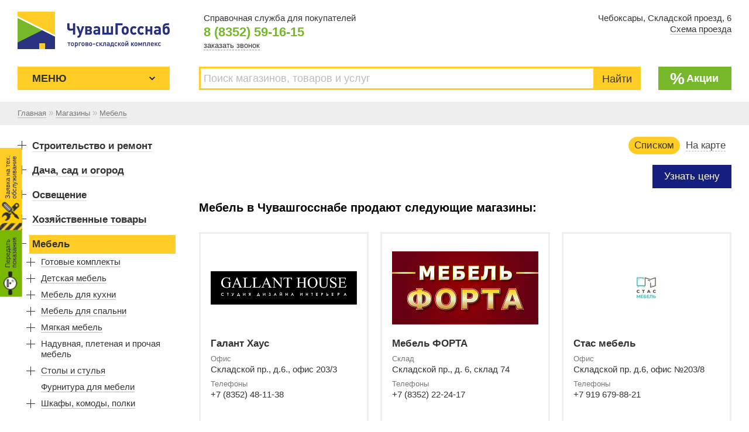

--- FILE ---
content_type: text/html; charset=windows-1251
request_url: https://gossnab.biz/magaziny/tag/mebel/gotovyye-komplekty/shkafy-komody-polki
body_size: 23679
content:
<!doctype html public "-//W3C//DTD HTML 4.01//EN" "http://www.w3.org/TR/html4/strict.dtd">
<html>
	<head>
		<base href="https://gossnab.biz/">
		<title>Мебель | Чувашгосснаб</title>
		<meta name="author" content="ООО «Чувашгосснаб»">
		<meta name="description" content="Мебель. Купить в Чебоксарах недорого. Торгово-складской комплекс «Чувашгосснаб»">
		<meta name="keywords" content="Мебель. Купить. Чебоксары. Чувашгоснаб">
		<meta name="robots" content="index,follow">
		<meta name="viewport" content="width=device-width,initial-scale=1,maximum-scale=1,user-scalable=0">
		<meta http-equiv="content-type" content="text/html; charset=windows-1251">
		<link href="https://fonts.googleapis.com/css?family=Roboto+Condensed:400,400i,700|PT Sans:400,400i,700&amp;subset=cyrillic-ext" rel="stylesheet">
		<link rel="stylesheet" type="text/css" href="https://gossnab.biz/f/css/v53.16.css">
						<link rel="shortcut icon" href="https://gossnab.biz/favicon.ico">
	</head>
	<body>
				<div id="w">
						<div id="h"><div class="box9">
				<div class="h_address">
	Чебоксары, Складской&nbsp;проезд,&nbsp;6<br>
	<a href="https://gossnab.biz/kontakty-i-rekvizity"><u>Схема проезда</u></a>
</div>
<div class="h_phone">
	<p class="h_phone_title">Справочная служба для покупателей</p>
	<p class="h_phone_number">8 (8352) 59-16-15</p>
</div>
<div class="h_phone_2">
	Справочная: <a href="tel:88352591615"><u>8 (8352) 59-16-15</u></a>
</div>
	<div class="h_phone_callback"><a><u>заказать звонок</u></a></div>
<a class="h_logo" href="https://gossnab.biz/"><span>Торгово-складской комплекс ЧУВАШГОССНАБ. Основан в 1925 году</span></a><ul class="h_menu">
	<li class="h_menu_l1 h_menu_l1_container">
		<label for="h-menu-handler" class="h_menu_handler"><span>Меню</span><i></i></label>
		<input id="h-menu-handler" type="checkbox">
		<label for="h-menu-handler" class="h_menu_overlay"></label>
		<ul class="h_menu_l2">
			<li class="h_menu_l2"><a class="a" href="https://gossnab.biz/magaziny">Магазины</a></li><li class="h_menu_l2"><a class="" href="https://gossnab.biz/tovary-i-uslugi">Товары и услуги</a></li><li class="h_menu_l2"><a class="" href="https://gossnab.biz/aktsii-i-spetspredlozheniya">Акции и спецпредложения</a></li><li class="h_menu_l2"><a class="" href="https://gossnab.biz/o-komplekse">О комплексе</a></li><li class="h_menu_l2"><a class="" href="https://gossnab.biz/3d-tur">3D-тур</a></li><li class="h_menu_l2"><a class="" href="https://gossnab.biz/kontakty-i-rekvizity">Контакты и реквизиты</a></li><li class="h_menu_l2"><a class="" href="https://gossnab.biz/otzyvy">Отзывы</a></li>		</ul>
	</li>
</ul>
<div class="h_find">

		<form action="https://gossnab.biz/find" method="post" enctype="multipart/form-data">
		<div class="h_find_box">
			<input autocomplete="off" class="h_find_input" maxlength="64" name="f_pattern" type="text" value="" placeholder="Поиск магазинов, товаров и услуг">
			<a class="h_find_reset"></a>
		</div>
		<input type="submit" name="f_btn_apply" value="Найти" class="h_find_button">
		<div class="h_find_autocomplete"></div>
	</form>
</div>
<div class="h_deal">
		<a href="https://gossnab.biz/aktsii-i-spetspredlozheniya"><big>%</big> <u>Акции</u></a>
</div>
			</div></div>
						<div id="c">
				<div id="breadcrumb" class="breadcrumb">
					<div class="box9">
						<a href="https://gossnab.biz/"><u>Главная</u></a><span> » </span><a href="https://gossnab.biz/magaziny"><u>Магазины</u></a><span> » </span><a href="https://gossnab.biz/magaziny/tag/mebel"><u>Мебель</u></a>					</div>
				</div>
				<div class="box9">
										<div id="m">
						<div class="m_clps"><input class="m_clps_checkbox" id="m-clps-checkbox" type="checkbox"><label class="m_clps_handler noselect" for="m-clps-checkbox"><span>Категории товаров</span></label><label class="m_clps_overlay" for="m-clps-checkbox"></label><div class="m_clps_container"><div class="m_market_category">
	<ul><li><i class="m_market_category_plus"></i><h3><a class="" href="https://gossnab.biz/magaziny/tag/stroitelstvo-i-remont"><u>Строительство и ремонт</u></a></h3><ol class="m_market_category_x"><li><i class="m_market_category_plus"></i><a class="" href="https://gossnab.biz/magaziny/tag/dveri-okna-elementy-domov"><u>Двери, окна, элементы домов</u></a><ol class="m_market_category_x"><li><i class="m_market_category_plus"></i><a class="" href="https://gossnab.biz/magaziny/tag/aksessuary-dlya-okon-i-dverey"><u>Аксессуары для окон и дверей</u></a><ol class="m_market_category_x"><li><a class="" href="https://gossnab.biz/magaziny/tag/zamki-shchekoldy-zashchelki"><u>Замки, щеколды, защелки</u></a></li><li><a class="" href="https://gossnab.biz/magaziny/tag/nalichniki-i-dobory"><u>Наличники и доборы</u></a></li><li><a class="" href="https://gossnab.biz/magaziny/tag/petli-dvernyye"><u>Петли дверные</u></a></li><li><a class="" href="https://gossnab.biz/magaziny/tag/ruchki-dvernyye"><u>Ручки дверные</u></a></li></ol></li><li><a class="" href="https://gossnab.biz/magaziny/tag/vorota"><u>Ворота</u></a></li><li><a class="" href="https://gossnab.biz/magaziny/tag/vkhodnyye-dveri"><u>Входные двери</u></a></li><li><a class="" href="https://gossnab.biz/magaziny/tag/zvonki"><u>Звонки</u></a></li><li><a class="" href="https://gossnab.biz/magaziny/tag/mezhkomnatnyye-dveri"><u>Межкомнатные двери</u></a></li><li><a class="" href="https://gossnab.biz/magaziny/tag/okna"><u>Окна</u></a></li><li><a class="" href="https://gossnab.biz/magaziny/tag/pochtovyye-yashchiki"><u>Почтовые ящики</u></a></li><li><a class="" href="https://gossnab.biz/magaziny/tag/rolstavni"><u>Рольставни</u></a></li><li><a class="" href="https://gossnab.biz/magaziny/tag/elementy-lestnits"><u>Элементы лестниц</u></a></li></ol></li><li><i class="m_market_category_plus"></i><a class="" href="https://gossnab.biz/magaziny/tag/instrumenty"><u>Инструменты</u></a><ol class="m_market_category_x"><li><i class="m_market_category_plus"></i><a class="" href="https://gossnab.biz/magaziny/tag/izmeritelnyy-instrument"><u>Измерительный инструмент</u></a><ol class="m_market_category_x"><li><i class="m_market_category_plus"></i><a class="" href="https://gossnab.biz/magaziny/tag/izmereniye-parametrov-elektricheskogo-toka"><u>Измерение параметров электрического тока</u></a><ol class="m_market_category_x"><li><a class="" href="https://gossnab.biz/magaziny/tag/multimetry-i-testery"><u>Мультиметры и тестеры</u></a></li><li><a class="" href="https://gossnab.biz/magaziny/tag/ostsillografy"><u>Осциллографы</u></a></li><li><a class="" href="https://gossnab.biz/magaziny/tag/schetchiki-elektroenergii-i-vattmetry"><u>Счетчики электроэнергии и ваттметры</u></a></li></ol></li><li><i class="m_market_category_plus"></i><a class="" href="https://gossnab.biz/magaziny/tag/izmereniye-rasstoyany-dlin-i-uglov-naklona"><u>Измерение расстояний, длин и углов наклона</u></a><ol class="m_market_category_x"><li><a class="" href="https://gossnab.biz/magaziny/tag/aksessuary-dlya-nivelirov-i-lazernykh"><u>Аксессуары для нивелиров и лазерных уровней</u></a></li><li><a class="" href="https://gossnab.biz/magaziny/tag/dalnomery"><u>Дальномеры</u></a></li><li><a class="" href="https://gossnab.biz/magaziny/tag/lineyki-i-ugolniki"><u>Линейки и угольники</u></a></li><li><a class="" href="https://gossnab.biz/magaziny/tag/niveliry-i-lazernyye-urovni"><u>Нивелиры и лазерные уровни</u></a></li><li><a class="" href="https://gossnab.biz/magaziny/tag/prochiye-instrumenty"><u>Прочие инструменты</u></a></li><li><a class="" href="https://gossnab.biz/magaziny/tag/ruletki-i-mernyye-lenty"><u>Рулетки и мерные ленты</u></a></li><li><a class="" href="https://gossnab.biz/magaziny/tag/teodolity-i-takheometry"><u>Теодолиты и тахеометры</u></a></li><li><a class="" href="https://gossnab.biz/magaziny/tag/tolshchinomery"><u>Толщиномеры</u></a></li><li><a class="" href="https://gossnab.biz/magaziny/tag/uglomery-i-uklonomery"><u>Угломеры и уклономеры</u></a></li><li><a class="" href="https://gossnab.biz/magaziny/tag/urovni-puzyrkovyye-i-otvesy"><u>Уровни пузырьковые и отвесы</u></a></li><li><a class="" href="https://gossnab.biz/magaziny/tag/shtangentsirkuli"><u>Штангенциркули</u></a></li><li><a class="" href="https://gossnab.biz/magaziny/tag/shtativy-vekhi-reyki"><u>Штативы, вехи, рейки</u></a></li></ol></li><li><a class="" href="https://gossnab.biz/magaziny/tag/manometry"><u>Манометры</u></a></li><li><a class="" href="https://gossnab.biz/magaziny/tag/pirometry-i-teplovizory"><u>Пирометры и тепловизоры</u></a></li><li><a class="" href="https://gossnab.biz/magaziny/tag/prochiye-izmeritelnyye-instrumenty"><u>Прочие измерительные инструменты</u></a></li></ol></li><li><i class="m_market_category_plus"></i><a class="" href="https://gossnab.biz/magaziny/tag/motobury-i-osnastka"><u>Мотобуры и оснастка</u></a><ol class="m_market_category_x"><li><a class="" href="https://gossnab.biz/magaziny/tag/motobury"><u>Мотобуры</u></a></li><li><a class="" href="https://gossnab.biz/magaziny/tag/shneki-i-udliniteli"><u>Шнеки и удлинители</u></a></li></ol></li><li><i class="m_market_category_plus"></i><a class="" href="https://gossnab.biz/magaziny/tag/prochiye-instrumenty-i-aksessuary"><u>Прочие инструменты и аксессуары</u></a><ol class="m_market_category_x"><li><a class="" href="https://gossnab.biz/magaziny/tag/benzoinstrument"><u>Бензоинструмент</u></a></li><li><a class="" href="https://gossnab.biz/magaziny/tag/valiki-i-yemkosti"><u>Валики и емкости</u></a></li><li><a class="" href="https://gossnab.biz/magaziny/tag/gvozdeskobozabivnyye-pistolety-i-steplery"><u>Гвоздескобозабивные пистолеты и степлеры</u></a></li><li><a class="" href="https://gossnab.biz/magaziny/tag/instrument-dlya-shtukaturno-otdelochnykh"><u>Инструмент для штукатурно-отделочных работ</u></a></li><li><a class="" href="https://gossnab.biz/magaziny/tag/kisti"><u>Кисти</u></a></li><li><a class="" href="https://gossnab.biz/magaziny/tag/lestnitsy-i-stremyanki"><u>Лестницы и стремянки</u></a></li><li><a class="" href="https://gossnab.biz/magaziny/tag/pistolety-dlya-kleya-i-germetika"><u>Пистолеты для клея и герметика</u></a></li><li><a class="" href="https://gossnab.biz/magaziny/tag/pistolety-dlya-peny"><u>Пистолеты для пены</u></a></li><li><a class="" href="https://gossnab.biz/magaziny/tag/pnevmoinstrument"><u>Пневмоинструмент</u></a></li><li><a class="" href="https://gossnab.biz/magaziny/tag/sredstva-individualnoy-zashchity"><u>Средства индивидуальной защиты</u></a></li><li><a class="" href="https://gossnab.biz/magaziny/tag/sumki-i-yashchiki-dlya-instrumentov"><u>Сумки и ящики для инструментов</u></a></li></ol></li><li><i class="m_market_category_plus"></i><a class="" href="https://gossnab.biz/magaziny/tag/raskhodnyye-materialy-i-osnastka"><u>Расходные материалы и оснастка</u></a><ol class="m_market_category_x"><li><a class="" href="https://gossnab.biz/magaziny/tag/akkumulyatory"><u>Аккумуляторы</u></a></li><li><a class="" href="https://gossnab.biz/magaziny/tag/bury-dolota-piki-dlya-perforatorov"><u>Буры, долота, пики  для перфораторов</u></a></li><li><i class="m_market_category_plus"></i><a class="" href="https://gossnab.biz/magaziny/tag/dlya-dreley-shurupovertov-i-gaykovertov"><u>Для дрелей, шуруповертов и гайковертов</u></a><ol class="m_market_category_x"><li><a class="" href="https://gossnab.biz/magaziny/tag/bity"><u>Биты</u></a></li><li><a class="" href="https://gossnab.biz/magaziny/tag/konduktory"><u>Кондукторы</u></a></li><li><a class="" href="https://gossnab.biz/magaziny/tag/koronki"><u>Коронки</u></a></li><li><a class="" href="https://gossnab.biz/magaziny/tag/meshalka"><u>Мешалка</u></a></li><li><a class="" href="https://gossnab.biz/magaziny/tag/nasadki"><u>Насадки</u></a></li><li><a class="" href="https://gossnab.biz/magaziny/tag/patrony-i-perekhodniki"><u>Патроны и переходники</u></a></li><li><a class="" href="https://gossnab.biz/magaziny/tag/sverla"><u>Сверла</u></a></li></ol></li><li><i class="m_market_category_plus"></i><a class="" href="https://gossnab.biz/magaziny/tag/dlya-kraskopultov-i-aerografov"><u>Для краскопультов и аэрографов</u></a><ol class="m_market_category_x"><li><a class="" href="https://gossnab.biz/magaziny/tag/bachki"><u>Бачки</u></a></li></ol></li><li><i class="m_market_category_plus"></i><a class="" href="https://gossnab.biz/magaziny/tag/dlya-pnevmoinstrumenta"><u>Для пневмоинструмента</u></a><ol class="m_market_category_x"><li><a class="" href="https://gossnab.biz/magaziny/tag/vozdushnyye-kompressory"><u>Воздушные компрессоры</u></a></li><li><a class="" href="https://gossnab.biz/magaziny/tag/pnevmofitingi"><u>Пневмофитинги</u></a></li><li><a class="" href="https://gossnab.biz/magaziny/tag/produvochnyye-pistolety"><u>Продувочные пистолеты</u></a></li><li><a class="" href="https://gossnab.biz/magaziny/tag/filtry-vlagootdeliteli-i-lubrikatory"><u>Фильтры, влагоотделители и лубрикаторы</u></a></li><li><a class="" href="https://gossnab.biz/magaziny/tag/shlangi"><u>Шланги</u></a></li></ol></li><li><i class="m_market_category_plus"></i><a class="" href="https://gossnab.biz/magaziny/tag/dlya-uglovoy-shlifmashiny-bolgarki"><u>Для угловой шлифмашины (болгарки)</u></a><ol class="m_market_category_x"><li><a class="" href="https://gossnab.biz/magaziny/tag/klyuchi-i-zazhimnyye-gayki"><u>Ключи и зажимные гайки</u></a></li><li><a class="" href="https://gossnab.biz/magaziny/tag/shchetki-dlya-ushm"><u>Щетки для УШМ</u></a></li></ol></li><li><i class="m_market_category_plus"></i><a class="" href="https://gossnab.biz/magaziny/tag/dlya-frezerov"><u>Для фрезеров</u></a><ol class="m_market_category_x"><li><a class="" href="https://gossnab.biz/magaziny/tag/komplektuyushchiye-dlya-frezera"><u>Комплектующие для фрезера</u></a></li><li><a class="" href="https://gossnab.biz/magaziny/tag/frezy"><u>Фрезы</u></a></li></ol></li><li><i class="m_market_category_plus"></i><a class="" href="https://gossnab.biz/magaziny/tag/dlya-tsepnykh-pil"><u>Для цепных пил</u></a><ol class="m_market_category_x"><li><a class="" href="https://gossnab.biz/magaziny/tag/komplektuyushchiye-2"><u>Комплектующие</u></a></li><li><a class="" href="https://gossnab.biz/magaziny/tag/masla-dlya-tsepi"><u>Масла для цепи</u></a></li><li><a class="" href="https://gossnab.biz/magaziny/tag/sumki-i-chekhly"><u>Сумки и чехлы</u></a></li><li><a class="" href="https://gossnab.biz/magaziny/tag/tsepi-i-shiny"><u>Цепи и шины</u></a></li></ol></li><li><i class="m_market_category_plus"></i><a class="" href="https://gossnab.biz/magaziny/tag/dlya-shlifovalnykh-mashin"><u>Для шлифовальных машин</u></a><ol class="m_market_category_x"><li><a class="" href="https://gossnab.biz/magaziny/tag/shlifovalnyye-valiki"><u>Шлифовальные валики</u></a></li><li><a class="" href="https://gossnab.biz/magaziny/tag/shlifovalnyye-krugi"><u>Шлифовальные круги</u></a></li><li><a class="" href="https://gossnab.biz/magaziny/tag/shlifovalnyye-lenty"><u>Шлифовальные ленты</u></a></li><li><a class="" href="https://gossnab.biz/magaziny/tag/shlifovalnyye-listy"><u>Шлифовальные листы</u></a></li></ol></li><li><a class="" href="https://gossnab.biz/magaziny/tag/nasadki-dlya-graverov"><u>Насадки для граверов</u></a></li><li><a class="" href="https://gossnab.biz/magaziny/tag/nasadki-dlya-mnogofunktsionalnogo"><u>Насадки для многофункционального инструмента</u></a></li><li><a class="" href="https://gossnab.biz/magaziny/tag/nozhi-dlya-rubankov"><u>Ножи для рубанков</u></a></li><li><a class="" href="https://gossnab.biz/magaziny/tag/otreznyye-krugi"><u>Отрезные круги</u></a></li><li><a class="" href="https://gossnab.biz/magaziny/tag/pilki-i-nabory-dlya-elektrolobzikov"><u>Пилки и наборы для электролобзиков</u></a></li><li><a class="" href="https://gossnab.biz/magaziny/tag/pilnyye-diski-dlya-diskovykh-pil"><u>Пильные диски для дисковых пил</u></a></li><li><a class="" href="https://gossnab.biz/magaziny/tag/polotna-i-pilnyye-lenty-dlya-sabelnykh-i"><u>Полотна и пильные ленты для сабельных и ленточных пил</u></a></li><li><a class="" href="https://gossnab.biz/magaziny/tag/prochaya-osnastka-1"><u>Прочая оснастка</u></a></li><li><a class="" href="https://gossnab.biz/magaziny/tag/sistemy-pyleudaleniya"><u>Системы пылеудаления</u></a></li></ol></li><li><i class="m_market_category_plus"></i><a class="" href="https://gossnab.biz/magaziny/tag/ruchnoy-instrument"><u>Ручной инструмент</u></a><ol class="m_market_category_x"><li><a class="" href="https://gossnab.biz/magaziny/tag/zaklepochniki"><u>Заклепочники</u></a></li><li><a class="" href="https://gossnab.biz/magaziny/tag/kleshchi-i-bokorezy"><u>Клещи и бокорезы</u></a></li><li><a class="" href="https://gossnab.biz/magaziny/tag/klyuchi"><u>Ключи</u></a></li><li><a class="" href="https://gossnab.biz/magaziny/tag/molotki-i-kuvaldy"><u>Молотки и кувалды</u></a></li><li><a class="" href="https://gossnab.biz/magaziny/tag/nabory-instrumentov-1"><u>Наборы инструментов</u></a></li><li><a class="" href="https://gossnab.biz/magaziny/tag/otvertki"><u>Отвертки</u></a></li><li><a class="" href="https://gossnab.biz/magaziny/tag/payalniki-i-payalnyye-lampy"><u>Паяльники и паяльные лампы</u></a></li><li><a class="" href="https://gossnab.biz/magaziny/tag/pily"><u>Пилы</u></a></li><li><a class="" href="https://gossnab.biz/magaziny/tag/plitkorezy"><u>Плиткорезы</u></a></li><li><i class="m_market_category_plus"></i><a class="" href="https://gossnab.biz/magaziny/tag/slesarnyy-instrument"><u>Слесарный инструмент</u></a><ol class="m_market_category_x"><li><a class="" href="https://gossnab.biz/magaziny/tag/zubila-i-kerny"><u>Зубила и керны</u></a></li><li><a class="" href="https://gossnab.biz/magaziny/tag/kabelerezy"><u>Кабелерезы</u></a></li><li><a class="" href="https://gossnab.biz/magaziny/tag/napilniki-i-nadfili"><u>Напильники и надфили</u></a></li><li><a class="" href="https://gossnab.biz/magaziny/tag/nozhnitsy"><u>Ножницы</u></a></li><li><a class="" href="https://gossnab.biz/magaziny/tag/passatizhi"><u>Пассатижи</u></a></li><li><a class="" href="https://gossnab.biz/magaziny/tag/ploskogubtsy"><u>Плоскогубцы</u></a></li><li><a class="" href="https://gossnab.biz/magaziny/tag/rezbonareznoy-instrument"><u>Резьбонарезной инструмент</u></a></li></ol></li><li><a class="" href="https://gossnab.biz/magaziny/tag/soputstvuyushchiye-tovary-dlya-payki"><u>Сопутствующие товары для пайки</u></a></li><li><i class="m_market_category_plus"></i><a class="" href="https://gossnab.biz/magaziny/tag/stolyarnyy-instrument"><u>Столярный инструмент</u></a><ol class="m_market_category_x"><li><a class="" href="https://gossnab.biz/magaziny/tag/verstaki"><u>Верстаки</u></a></li><li><a class="" href="https://gossnab.biz/magaziny/tag/rubanki"><u>Рубанки</u></a></li><li><a class="" href="https://gossnab.biz/magaziny/tag/stameski"><u>Стамески</u></a></li><li><a class="" href="https://gossnab.biz/magaziny/tag/topory"><u>Топоры</u></a></li></ol></li><li><a class="" href="https://gossnab.biz/magaziny/tag/tiski-i-strubtsiny"><u>Тиски и струбцины</u></a></li><li><a class="" href="https://gossnab.biz/magaziny/tag/tortsevyye-golovki"><u>Торцевые головки</u></a></li><li><a class="" href="https://gossnab.biz/magaziny/tag/trubogiby"><u>Трубогибы</u></a></li></ol></li><li><a class="" href="https://gossnab.biz/magaziny/tag/elektro-i-benzopily"><u>Электро- и бензопилы</u></a></li><li><i class="m_market_category_plus"></i><a class="" href="https://gossnab.biz/magaziny/tag/elektroinstrumenty"><u>Электроинструменты</u></a><ol class="m_market_category_x"><li><a class="" href="https://gossnab.biz/magaziny/tag/akkumulyatornyye-otvertki"><u>Аккумуляторные отвертки</u></a></li><li><a class="" href="https://gossnab.biz/magaziny/tag/gaykoverty"><u>Гайковерты</u></a></li><li><a class="" href="https://gossnab.biz/magaziny/tag/dreli-i-miksery"><u>Дрели и Миксеры</u></a></li><li><a class="" href="https://gossnab.biz/magaziny/tag/kleyevyye-pistolety"><u>Клеевые пистолеты</u></a></li><li><a class="" href="https://gossnab.biz/magaziny/tag/kraskopulty-i-aerografy"><u>Краскопульты и аэрографы</u></a></li><li><a class="" href="https://gossnab.biz/magaziny/tag/lobziki"><u>Лобзики</u></a></li><li><a class="" href="https://gossnab.biz/magaziny/tag/nabory-elektroinstrumenta"><u>Наборы электроинструмента</u></a></li><li><a class="" href="https://gossnab.biz/magaziny/tag/otboynyye-molotki"><u>Отбойные молотки</u></a></li><li><a class="" href="https://gossnab.biz/magaziny/tag/perforatory"><u>Перфораторы</u></a></li><li><a class="" href="https://gossnab.biz/magaziny/tag/rubanki-1"><u>Рубанки</u></a></li><li><a class="" href="https://gossnab.biz/magaziny/tag/skoby-gvozdi-i-shtifty"><u>Скобы, гвозди и штифты</u></a></li><li><a class="" href="https://gossnab.biz/magaziny/tag/stroitelnyye-feny"><u>Строительные фены</u></a></li><li><a class="" href="https://gossnab.biz/magaziny/tag/ustanovki-dlya-almaznogo-bureniya"><u>Установки для алмазного бурения</u></a></li><li><a class="" href="https://gossnab.biz/magaziny/tag/frezery"><u>Фрезеры</u></a></li><li><a class="" href="https://gossnab.biz/magaziny/tag/shlifovalnyye-mashiny"><u>Шлифовальные машины</u></a></li><li><a class="" href="https://gossnab.biz/magaziny/tag/shtroborezy"><u>Штроборезы</u></a></li><li><a class="" href="https://gossnab.biz/magaziny/tag/shurupoverty"><u>Шуруповерты</u></a></li><li><a class="" href="https://gossnab.biz/magaziny/tag/elektricheskiye-nozhnitsy"><u>Электрические ножницы</u></a></li></ol></li></ol></li><li><i class="m_market_category_plus"></i><a class="" href="https://gossnab.biz/magaziny/tag/materialy-dlya-stroitelstva"><u>Материалы для строительства</u></a><ol class="m_market_category_x"><li><i class="m_market_category_plus"></i><a class="" href="https://gossnab.biz/magaziny/tag/krepezh-i-furnitura"><u>Крепеж и фурнитура</u></a><ol class="m_market_category_x"><li><a class="" href="https://gossnab.biz/magaziny/tag/ankernyye-bolty"><u>Анкерные болты</u></a></li><li><a class="" href="https://gossnab.biz/magaziny/tag/vinty-i-bolty"><u>Винты и болты</u></a></li><li><a class="" href="https://gossnab.biz/magaziny/tag/gvozdi"><u>Гвозди</u></a></li><li><a class="" href="https://gossnab.biz/magaziny/tag/dyubeli"><u>Дюбели</u></a></li><li><a class="" href="https://gossnab.biz/magaziny/tag/zaklepki"><u>Заклепки</u></a></li><li><a class="" href="https://gossnab.biz/magaziny/tag/kabelnyye-styazhki"><u>Кабельные стяжки</u></a></li><li><a class="" href="https://gossnab.biz/magaziny/tag/magnity-1"><u>Магниты</u></a></li><li><a class="" href="https://gossnab.biz/magaziny/tag/perforirovannyy-krepezh"><u>Перфорированный крепеж</u></a></li><li><a class="" href="https://gossnab.biz/magaziny/tag/profil-dlya-plitki"><u>Профиль для плитки</u></a></li><li><a class="" href="https://gossnab.biz/magaziny/tag/takelazh"><u>Такелаж</u></a></li><li><a class="" href="https://gossnab.biz/magaziny/tag/ugolki-kronshteyny-derzhateli"><u>Уголки, кронштейны, держатели</u></a></li><li><a class="" href="https://gossnab.biz/magaziny/tag/shayby-i-gayki"><u>Шайбы и гайки</u></a></li><li><a class="" href="https://gossnab.biz/magaziny/tag/shpilki"><u>Шпильки</u></a></li><li><a class="" href="https://gossnab.biz/magaziny/tag/shurupy-i-samorezy"><u>Шурупы и саморезы</u></a></li></ol></li><li><i class="m_market_category_plus"></i><a class="" href="https://gossnab.biz/magaziny/tag/laki-i-kraski"><u>Лаки и краски</u></a><ol class="m_market_category_x"><li><a class="" href="https://gossnab.biz/magaziny/tag/aerozolnaya-kraska"><u>Аэрозольная краска</u></a></li><li><a class="" href="https://gossnab.biz/magaziny/tag/kolery"><u>Колеры</u></a></li><li><a class="" href="https://gossnab.biz/magaziny/tag/kraski"><u>Краски</u></a></li><li><a class="" href="https://gossnab.biz/magaziny/tag/laki"><u>Лаки</u></a></li><li><a class="" href="https://gossnab.biz/magaziny/tag/masla-i-vosk"><u>Масла и воск</u></a></li><li><a class="" href="https://gossnab.biz/magaziny/tag/propitki"><u>Пропитки</u></a></li><li><a class="" href="https://gossnab.biz/magaziny/tag/rastvoriteli-i-ochistiteli"><u>Растворители и очистители</u></a></li><li><a class="" href="https://gossnab.biz/magaziny/tag/emali"><u>Эмали</u></a></li></ol></li><li><i class="m_market_category_plus"></i><a class="" href="https://gossnab.biz/magaziny/tag/napolnyye-pokrytiya"><u>Напольные покрытия</u></a><ol class="m_market_category_x"><li><a class="" href="https://gossnab.biz/magaziny/tag/komplektuyushchiye-dlya-plintusa"><u>Комплектующие для плинтуса</u></a></li><li><a class="" href="https://gossnab.biz/magaziny/tag/laminat"><u>Ламинат</u></a></li><li><a class="" href="https://gossnab.biz/magaziny/tag/linoleum"><u>Линолеум</u></a></li><li><a class="" href="https://gossnab.biz/magaziny/tag/massivnaya-doska"><u>Массивная доска</u></a></li><li><a class="" href="https://gossnab.biz/magaziny/tag/parketnaya-doska"><u>Паркетная доска</u></a></li><li><a class="" href="https://gossnab.biz/magaziny/tag/plintusy-i-porogi"><u>Плинтусы и пороги</u></a></li><li><a class="" href="https://gossnab.biz/magaziny/tag/plitka-pvkh"><u>Плитка ПВХ</u></a></li><li><a class="" href="https://gossnab.biz/magaziny/tag/podlozhka"><u>Подложка</u></a></li><li><a class="" href="https://gossnab.biz/magaziny/tag/probkovyy-pol"><u>Пробковый пол</u></a></li><li><a class="" href="https://gossnab.biz/magaziny/tag/shtuchnyy-parket"><u>Штучный паркет</u></a></li></ol></li><li><i class="m_market_category_plus"></i><a class="" href="https://gossnab.biz/magaziny/tag/otdelochnyye-materialy"><u>Отделочные материалы</u></a><ol class="m_market_category_x"><li><a class="" href="https://gossnab.biz/magaziny/tag/zhidkiye-oboi"><u>Жидкие обои</u></a></li><li><a class="" href="https://gossnab.biz/magaziny/tag/keramicheskaya-plitka"><u>Керамическая плитка</u></a></li><li><a class="" href="https://gossnab.biz/magaziny/tag/klinkernaya-plitka"><u>Клинкерная плитка</u></a></li><li><a class="" href="https://gossnab.biz/magaziny/tag/lepnina"><u>Лепнина</u></a></li><li><a class="" href="https://gossnab.biz/magaziny/tag/natyazhnyye-potolki"><u>Натяжные потолки</u></a></li><li><a class="" href="https://gossnab.biz/magaziny/tag/oblitsovochnyy-kamen"><u>Облицовочный камень</u></a></li><li><a class="" href="https://gossnab.biz/magaziny/tag/oboi"><u>Обои</u></a></li><li><a class="" href="https://gossnab.biz/magaziny/tag/plitka-iz-keramogranita"><u>Плитка из керамогранита</u></a></li><li><a class="" href="https://gossnab.biz/magaziny/tag/sayding"><u>Сайдинг</u></a></li><li><i class="m_market_category_plus"></i><a class="" href="https://gossnab.biz/magaziny/tag/stenovyye-paneli"><u>Стеновые панели</u></a><ol class="m_market_category_x"><li><a class="" href="https://gossnab.biz/magaziny/tag/paneli-mdf"><u>Панели МДФ</u></a></li><li><a class="" href="https://gossnab.biz/magaziny/tag/paneli-pvkh"><u>Панели ПВХ</u></a></li></ol></li><li><a class="" href="https://gossnab.biz/magaziny/tag/trotuarnaya-plitka-bordyur"><u>Тротуарная плитка, бордюр</u></a></li><li><a class="" href="https://gossnab.biz/magaziny/tag/fasadnyye-paneli"><u>Фасадные панели</u></a></li></ol></li><li><i class="m_market_category_plus"></i><a class="" href="https://gossnab.biz/magaziny/tag/stroitelnyye-materialy"><u>Строительные материалы</u></a><ol class="m_market_category_x"><li><i class="m_market_category_plus"></i><a class="" href="https://gossnab.biz/magaziny/tag/drenazhnyye-sistemy"><u>Дренажные системы</u></a><ol class="m_market_category_x"><li><a class="" href="https://gossnab.biz/magaziny/tag/aksessuary-i-komplektuyushchiye-k-drenazhnym"><u>Аксессуары и комплектующие к дренажным системам</u></a></li><li><a class="" href="https://gossnab.biz/magaziny/tag/geotekstil-i-membrany"><u>Геотекстиль и мембраны</u></a></li><li><a class="" href="https://gossnab.biz/magaziny/tag/drenazhnyye-truby"><u>Дренажные трубы</u></a></li></ol></li><li><i class="m_market_category_plus"></i><a class="" href="https://gossnab.biz/magaziny/tag/izolyatsionnyye-materialy"><u>Изоляционные материалы</u></a><ol class="m_market_category_x"><li><a class="" href="https://gossnab.biz/magaziny/tag/germetiki"><u>Герметики</u></a></li><li><a class="" href="https://gossnab.biz/magaziny/tag/zvukoizolyatsiya"><u>Звукоизоляция</u></a></li><li><a class="" href="https://gossnab.biz/magaziny/tag/izolyatsionnyye-plenki"><u>Изоляционные пленки</u></a></li><li><a class="" href="https://gossnab.biz/magaziny/tag/mastiki"><u>Мастики</u></a></li><li><a class="" href="https://gossnab.biz/magaziny/tag/montazhnyye-peny-i-ochistiteli"><u>Монтажные пены и очистители</u></a></li><li><a class="" href="https://gossnab.biz/magaziny/tag/stekloizol-ruberoid"><u>Стеклоизол, рубероид</u></a></li><li><i class="m_market_category_plus"></i><a class="" href="https://gossnab.biz/magaziny/tag/teploizolyatsionnyye-materialy"><u>Теплоизоляционные материалы</u></a><ol class="m_market_category_x"><li><a class="" href="https://gossnab.biz/magaziny/tag/vspenennyy-polietilen"><u>Вспененный полиэтилен</u></a></li><li><a class="" href="https://gossnab.biz/magaziny/tag/drevesno-voloknistyy-uteplitel"><u>Древесно-волокнистый утеплитель</u></a></li><li><a class="" href="https://gossnab.biz/magaziny/tag/zhidkaya-i-napylyayemaya-teploizolyatsiya"><u>Жидкая и напыляемая теплоизоляция</u></a></li><li><a class="" href="https://gossnab.biz/magaziny/tag/mezhventsovyy-uteplitel"><u>Межвенцовый утеплитель</u></a></li><li><a class="" href="https://gossnab.biz/magaziny/tag/mineralnyye-vaty"><u>Минеральные ваты</u></a></li><li><a class="" href="https://gossnab.biz/magaziny/tag/osnova-vodyanogo-teplogo-pola"><u>Основа водяного теплого пола</u></a></li><li><a class="" href="https://gossnab.biz/magaziny/tag/penopolistirol-penoplast-pir-plity"><u>Пенополистирол, Пенопласт, PIR плиты</u></a></li><li><a class="" href="https://gossnab.biz/magaziny/tag/teploizolyatsiya"><u>Теплоизоляция</u></a></li><li><a class="" href="https://gossnab.biz/magaziny/tag/trubnaya-izolyatsiya"><u>Трубная изоляция</u></a></li><li><a class="" href="https://gossnab.biz/magaziny/tag/uteplitel"><u>Утеплитель</u></a></li></ol></li></ol></li><li><i class="m_market_category_plus"></i><a class="" href="https://gossnab.biz/magaziny/tag/krovlya-i-vodostok"><u>Кровля и водосток</u></a><ol class="m_market_category_x"><li><a class="" href="https://gossnab.biz/magaziny/tag/aksessuary-dlya-krovelnykh-materialov"><u>Аксессуары для кровельных материалов</u></a></li><li><a class="" href="https://gossnab.biz/magaziny/tag/vodostoki"><u>Водостоки</u></a></li><li><a class="" href="https://gossnab.biz/magaziny/tag/metallocherepitsa"><u>Металлочерепица</u></a></li><li><a class="" href="https://gossnab.biz/magaziny/tag/myagkaya-cherepitsa"><u>Мягкая черепица</u></a></li><li><a class="" href="https://gossnab.biz/magaziny/tag/ondulin"><u>Ондулин</u></a></li><li><a class="" href="https://gossnab.biz/magaziny/tag/profnastil"><u>Профнастил</u></a></li><li><a class="" href="https://gossnab.biz/magaziny/tag/cherepitsa"><u>Черепица</u></a></li><li><a class="" href="https://gossnab.biz/magaziny/tag/shifer"><u>Шифер</u></a></li></ol></li><li><i class="m_market_category_plus"></i><a class="" href="https://gossnab.biz/magaziny/tag/materialy-dlya-sukhogo-stroitelstva"><u>Материалы для сухого строительства</u></a><ol class="m_market_category_x"><li><a class="" href="https://gossnab.biz/magaziny/tag/gipsokarton-i-listovyye-materialy"><u>Гипсокартон и листовые материалы</u></a></li><li><i class="m_market_category_plus"></i><a class="" href="https://gossnab.biz/magaziny/tag/profil-i-aksessuary-dlya-gipsokartona"><u>Профиль и аксессуары для гипсокартона</u></a><ol class="m_market_category_x"><li><a class="" href="https://gossnab.biz/magaziny/tag/profil-shtukaturnyy-mayachkovyy"><u>Профиль штукатурный, маячковый</u></a></li><li><a class="" href="https://gossnab.biz/magaziny/tag/setki-serpyanki-lenty"><u>Сетки, серпянки, ленты</u></a></li></ol></li></ol></li><li><i class="m_market_category_plus"></i><a class="" href="https://gossnab.biz/magaziny/tag/metalloprokat"><u>Металлопрокат</u></a><ol class="m_market_category_x"><li><a class="" href="https://gossnab.biz/magaziny/tag/listovoy-prokat"><u>Листовой прокат</u></a></li><li><a class="" href="https://gossnab.biz/magaziny/tag/provoloka-i-armatura"><u>Проволока и арматура</u></a></li><li><a class="" href="https://gossnab.biz/magaziny/tag/setka"><u>Сетка</u></a></li><li><a class="" href="https://gossnab.biz/magaziny/tag/stolby-profilnyye-truby"><u>Столбы, профильные трубы</u></a></li><li><a class="" href="https://gossnab.biz/magaziny/tag/shvellery-i-ugolki"><u>Швеллеры и уголки</u></a></li></ol></li><li><i class="m_market_category_plus"></i><a class="" href="https://gossnab.biz/magaziny/tag/obshchestroitelnyye-materialy"><u>Общестроительные материалы</u></a><ol class="m_market_category_x"><li><a class="" href="https://gossnab.biz/magaziny/tag/kirpich"><u>Кирпич</u></a></li><li><a class="" href="https://gossnab.biz/magaziny/tag/kley"><u>Клей</u></a></li><li><a class="" href="https://gossnab.biz/magaziny/tag/kley-dlya-oboyev"><u>Клей для обоев</u></a></li><li><a class="" href="https://gossnab.biz/magaziny/tag/polikarbonat"><u>Поликарбонат</u></a></li><li><a class="" href="https://gossnab.biz/magaziny/tag/stroitelnyye-bloki"><u>Строительные блоки</u></a></li><li><a class="" href="https://gossnab.biz/magaziny/tag/stroitelnyy-skotch"><u>Строительный скотч</u></a></li></ol></li><li><i class="m_market_category_plus"></i><a class="" href="https://gossnab.biz/magaziny/tag/pilomaterialy"><u>Пиломатериалы</u></a><ol class="m_market_category_x"><li><a class="" href="https://gossnab.biz/magaziny/tag/brus"><u>Брус</u></a></li><li><a class="" href="https://gossnab.biz/magaziny/tag/vagonka-imitatsiya-brusa-blok-khaus"><u>Вагонка, имитация бруса, блок-хаус</u></a></li><li><a class="" href="https://gossnab.biz/magaziny/tag/doska-terrasnaya"><u>Доска террасная</u></a></li><li><a class="" href="https://gossnab.biz/magaziny/tag/doski"><u>Доски</u></a></li><li><a class="" href="https://gossnab.biz/magaziny/tag/drevesno-plitnyye-materialy"><u>Древесно-плитные материалы</u></a></li><li><a class="" href="https://gossnab.biz/magaziny/tag/reyka-brusok"><u>Рейка, брусок</u></a></li><li><a class="" href="https://gossnab.biz/magaziny/tag/fanera"><u>Фанера</u></a></li></ol></li><li><i class="m_market_category_plus"></i><a class="" href="https://gossnab.biz/magaziny/tag/stroitelnyye-smesi"><u>Строительные смеси</u></a><ol class="m_market_category_x"><li><a class="" href="https://gossnab.biz/magaziny/tag/zatirki"><u>Затирки</u></a></li><li><a class="" href="https://gossnab.biz/magaziny/tag/pesok-glina"><u>Песок, глина</u></a></li><li><i class="m_market_category_plus"></i><a class="" href="https://gossnab.biz/magaziny/tag/smesi-dlya-vyravnivaniya-sten-i-potolkov"><u>Смеси для выравнивания стен и потолков</u></a><ol class="m_market_category_x"><li><a class="" href="https://gossnab.biz/magaziny/tag/shpatlevki"><u>Шпатлевки</u></a></li><li><a class="" href="https://gossnab.biz/magaziny/tag/shtukaturki"><u>Штукатурки</u></a></li></ol></li><li><i class="m_market_category_plus"></i><a class="" href="https://gossnab.biz/magaziny/tag/stroitelnyye-grunty-i-dobavki"><u>Строительные грунты и добавки</u></a><ol class="m_market_category_x"><li><a class="" href="https://gossnab.biz/magaziny/tag/gruntovki"><u>Грунтовки</u></a></li></ol></li><li><i class="m_market_category_plus"></i><a class="" href="https://gossnab.biz/magaziny/tag/stroitelnyy-kley"><u>Строительный клей</u></a><ol class="m_market_category_x"><li><a class="" href="https://gossnab.biz/magaziny/tag/kley-dlya-kaminov-i-pechey"><u>Клей для каминов и печей</u></a></li><li><a class="" href="https://gossnab.biz/magaziny/tag/kley-dlya-plitki-i-kamnya"><u>Клей для плитки и камня</u></a></li><li><a class="" href="https://gossnab.biz/magaziny/tag/kley-dlya-teploizolyatsii"><u>Клей для теплоизоляции</u></a></li><li><a class="" href="https://gossnab.biz/magaziny/tag/kley-montazhnyy-dlya-blokov"><u>Клей монтажный для блоков</u></a></li><li><a class="" href="https://gossnab.biz/magaziny/tag/kley-spetsialnogo-naznacheniya"><u>Клей специального назначения</u></a></li></ol></li><li><a class="" href="https://gossnab.biz/magaziny/tag/styazhki-i-nalivnyye-poly"><u>Стяжки и наливные полы</u></a></li><li><i class="m_market_category_plus"></i><a class="" href="https://gossnab.biz/magaziny/tag/tsement-i-osnovy-smesey"><u>Цемент и основы смесей</u></a><ol class="m_market_category_x"><li><a class="" href="https://gossnab.biz/magaziny/tag/alebastr-gips-mel"><u>Алебастр, гипс, мел</u></a></li><li><a class="" href="https://gossnab.biz/magaziny/tag/peskobeton"><u>Пескобетон</u></a></li><li><a class="" href="https://gossnab.biz/magaziny/tag/tsement"><u>Цемент</u></a></li></ol></li><li><a class="" href="https://gossnab.biz/magaziny/tag/shcheben-gravy-keramzit"><u>Щебень, гравий, керамзит</u></a></li></ol></li></ol></li></ol></li><li><i class="m_market_category_plus"></i><a class="" href="https://gossnab.biz/magaziny/tag/otopleniye-i-ventilyatsiya"><u>Отопление и вентиляция</u></a><ol class="m_market_category_x"><li><i class="m_market_category_plus"></i><a class="" href="https://gossnab.biz/magaziny/tag/ventilyatsiya"><u>Вентиляция</u></a><ol class="m_market_category_x"><li><a class="" href="https://gossnab.biz/magaziny/tag/ventilyatsionnyye-ustanovki"><u>Вентиляционные установки</u></a></li><li><a class="" href="https://gossnab.biz/magaziny/tag/vozdukhovody"><u>Воздуховоды</u></a></li><li><a class="" href="https://gossnab.biz/magaziny/tag/vozdukhonagrevateli-i-vozdukhookhladiteli"><u>Воздухонагреватели и воздухоохладители</u></a></li><li><a class="" href="https://gossnab.biz/magaziny/tag/vozdukhoraspredelitelnyye-elementy"><u>Воздухораспределительные элементы</u></a></li><li><a class="" href="https://gossnab.biz/magaziny/tag/procheye-ventilyatsionnoye-oborudovaniye"><u>Прочее вентиляционное оборудование</u></a></li></ol></li><li><a class="" href="https://gossnab.biz/magaziny/tag/gazovyye-ballony"><u>Газовые баллоны</u></a></li><li><a class="" href="https://gossnab.biz/magaziny/tag/gazovyye-konvektory"><u>Газовые конвекторы</u></a></li><li><a class="" href="https://gossnab.biz/magaziny/tag/gazovyye-obogrevateli"><u>Газовые обогреватели</u></a></li><li><a class="" href="https://gossnab.biz/magaziny/tag/kaminy-i-pechi"><u>Камины и печи</u></a></li><li><a class="" href="https://gossnab.biz/magaziny/tag/otopitelnyye-kotly"><u>Отопительные котлы</u></a></li><li><a class="" href="https://gossnab.biz/magaziny/tag/otopitelnyye-sistemy"><u>Отопительные системы</u></a></li><li><a class="" href="https://gossnab.biz/magaziny/tag/polotentsesushiteli-i-aksessuary"><u>Полотенцесушители и аксессуары</u></a></li><li><a class="" href="https://gossnab.biz/magaziny/tag/promyshlennyye-i-ulichnyye-obogrevateli"><u>Промышленные и уличные обогреватели</u></a></li><li><a class="" href="https://gossnab.biz/magaziny/tag/radiatory"><u>Радиаторы</u></a></li><li><a class="" href="https://gossnab.biz/magaziny/tag/sistemy-tsentralnogo-konditsionirovaniya"><u>Системы центрального кондиционирования</u></a></li><li><a class="" href="https://gossnab.biz/magaziny/tag/teplovyye-nasosy"><u>Тепловые насосы</u></a></li><li><a class="" href="https://gossnab.biz/magaziny/tag/teplovyye-pushki"><u>Тепловые пушки</u></a></li><li><a class="" href="https://gossnab.biz/magaziny/tag/elektrichesky-teplyy-pol"><u>Электрический теплый пол</u></a></li><li><a class="" href="https://gossnab.biz/magaziny/tag/elementy-sistem-otopleniya"><u>Элементы систем отопления</u></a></li></ol></li><li><i class="m_market_category_plus"></i><a class="" href="https://gossnab.biz/magaziny/tag/santekhnika-i-vodosnabzheniye"><u>Сантехника и водоснабжение</u></a><ol class="m_market_category_x"><li><a class="" href="https://gossnab.biz/magaziny/tag/aksessuary-dlya-vannoy-komnaty"><u>Аксессуары для ванной комнаты</u></a></li><li><a class="" href="https://gossnab.biz/magaziny/tag/vanny"><u>Ванны</u></a></li><li><a class="" href="https://gossnab.biz/magaziny/tag/vodyanyye-nasosy"><u>Водяные насосы</u></a></li><li><i class="m_market_category_plus"></i><a class="" href="https://gossnab.biz/magaziny/tag/dushi-i-dushevyye-kabiny"><u>Души и душевые кабины</u></a><ol class="m_market_category_x"><li><a class="" href="https://gossnab.biz/magaziny/tag/dushevyye-kabiny"><u>Душевые кабины</u></a></li><li><a class="" href="https://gossnab.biz/magaziny/tag/dushevyye-ugolki-i-elementy"><u>Душевые уголки и элементы</u></a></li><li><a class="" href="https://gossnab.biz/magaziny/tag/dushi-dushevyye-paneli-garnitury"><u>Души, душевые панели, гарнитуры</u></a></li><li><a class="" href="https://gossnab.biz/magaziny/tag/komplektuyushchiye-dlya-dushevykh-kabin"><u>Комплектующие для душевых кабин</u></a></li></ol></li><li><a class="" href="https://gossnab.biz/magaziny/tag/kukhonnyye-moyki"><u>Кухонные мойки</u></a></li><li><a class="" href="https://gossnab.biz/magaziny/tag/motopompy"><u>Мотопомпы</u></a></li><li><a class="" href="https://gossnab.biz/magaziny/tag/rakoviny-umyvalniki"><u>Раковины, умывальники</u></a></li><li><a class="" href="https://gossnab.biz/magaziny/tag/revizionnyye-lyuki"><u>Ревизионные люки</u></a></li><li><i class="m_market_category_plus"></i><a class="" href="https://gossnab.biz/magaziny/tag/santekhnicheskiye-materialy-i"><u>Сантехнические материалы и комплектующие</u></a><ol class="m_market_category_x"><li><a class="" href="https://gossnab.biz/magaziny/tag/donnyye-klapany-i-slivy-perelivy"><u>Донные клапаны и сливы-переливы</u></a></li><li><a class="" href="https://gossnab.biz/magaziny/tag/komplektuyushchiye-dlya-vann"><u>Комплектующие для ванн</u></a></li><li><a class="" href="https://gossnab.biz/magaziny/tag/komplektuyushchiye-dlya-smesiteley"><u>Комплектующие для смесителей</u></a></li><li><a class="" href="https://gossnab.biz/magaziny/tag/komplektuyushchiye-i-installyatsii-dlya"><u>Комплектующие и инсталляции для унитазов и писсуаров</u></a></li><li><a class="" href="https://gossnab.biz/magaziny/tag/komponenty-smesiteley"><u>Компоненты смесителей</u></a></li><li><a class="" href="https://gossnab.biz/magaziny/tag/materialy-dlya-santekhnicheskikh-rabot"><u>Материалы для сантехнических работ</u></a></li><li><a class="" href="https://gossnab.biz/magaziny/tag/sifony"><u>Сифоны</u></a></li><li><a class="" href="https://gossnab.biz/magaziny/tag/shlangi-derzhateli-i-leyki"><u>Шланги, держатели и лейки</u></a></li></ol></li><li><a class="" href="https://gossnab.biz/magaziny/tag/smesiteli"><u>Смесители</u></a></li><li><a class="" href="https://gossnab.biz/magaziny/tag/sushilki-dlya-ruk"><u>Сушилки для рук</u></a></li><li><a class="" href="https://gossnab.biz/magaziny/tag/schetchiki-vody"><u>Счетчики воды</u></a></li><li><i class="m_market_category_plus"></i><a class="" href="https://gossnab.biz/magaziny/tag/truby-i-vodosnabzheniye"><u>Трубы и водоснабжение</u></a><ol class="m_market_category_x"><li><a class="" href="https://gossnab.biz/magaziny/tag/baki"><u>Баки</u></a></li><li><i class="m_market_category_plus"></i><a class="" href="https://gossnab.biz/magaziny/tag/vodoochistka-i-komplektuyushchiye"><u>Водоочистка и комплектующие</u></a><ol class="m_market_category_x"><li><a class="" href="https://gossnab.biz/magaziny/tag/vodoochistka"><u>Водоочистка</u></a></li><li><a class="" href="https://gossnab.biz/magaziny/tag/filtruyushchiye-zagruzki"><u>Фильтрующие загрузки</u></a></li></ol></li><li><a class="" href="https://gossnab.biz/magaziny/tag/vodoprovodnyye-truby"><u>Водопроводные трубы</u></a></li><li><a class="" href="https://gossnab.biz/magaziny/tag/kanalizatsionnyye-truby"><u>Канализационные трубы</u></a></li><li><a class="" href="https://gossnab.biz/magaziny/tag/kollektory-i-shkafy"><u>Коллекторы и шкафы</u></a></li><li><a class="" href="https://gossnab.biz/magaziny/tag/komplektuyushchiye-3"><u>Комплектующие</u></a></li><li><a class="" href="https://gossnab.biz/magaziny/tag/nasosnyye-gruppy"><u>Насосные группы</u></a></li><li><a class="" href="https://gossnab.biz/magaziny/tag/ogolovok-dlya-skvazhiny"><u>Оголовок для скважины</u></a></li><li><a class="" href="https://gossnab.biz/magaziny/tag/poplavkovyye-vyklyuchateli"><u>Поплавковые выключатели</u></a></li><li><i class="m_market_category_plus"></i><a class="" href="https://gossnab.biz/magaziny/tag/rasshiritelnyye-baki-i-komplektuyushchiye"><u>Расширительные баки и комплектующие</u></a><ol class="m_market_category_x"><li><a class="" href="https://gossnab.biz/magaziny/tag/membrany-i-flantsy"><u>Мембраны и фланцы</u></a></li><li><a class="" href="https://gossnab.biz/magaziny/tag/rasshiritelnyye-baki"><u>Расширительные баки</u></a></li></ol></li><li><a class="" href="https://gossnab.biz/magaziny/tag/septiki"><u>Септики</u></a></li><li><a class="" href="https://gossnab.biz/magaziny/tag/teplonositel"><u>Теплоноситель</u></a></li><li><a class="" href="https://gossnab.biz/magaziny/tag/fitingi-dlya-kanalizatsionnykh-trub"><u>Фитинги для канализационных труб</u></a></li><li><a class="" href="https://gossnab.biz/magaziny/tag/fitingi-dlya-trub"><u>Фитинги для труб</u></a></li><li><a class="" href="https://gossnab.biz/magaziny/tag/elektromagnitnyye-klapany"><u>Электромагнитные клапаны</u></a></li></ol></li><li><a class="" href="https://gossnab.biz/magaziny/tag/unitazy-pissuary-bide"><u>Унитазы, писсуары, биде</u></a></li></ol></li><li><i class="m_market_category_plus"></i><p>Сауны и бани</p><ol class="m_market_category_x"><li><a class="" href="https://gossnab.biz/magaziny/tag/aksessuary-dlya-saun-i-ban"><u>Аксессуары для саун и бань</u></a></li><li><a class="" href="https://gossnab.biz/magaziny/tag/bochki-i-kupeli"><u>Бочки и купели</u></a></li><li><a class="" href="https://gossnab.biz/magaziny/tag/dveri-dlya-saun-i-ban"><u>Двери для саун и бань</u></a></li><li><a class="" href="https://gossnab.biz/magaziny/tag/dymokhody"><u>Дымоходы</u></a></li><li><a class="" href="https://gossnab.biz/magaziny/tag/infrakrasnyye-sauny"><u>Инфракрасные сауны</u></a></li><li><a class="" href="https://gossnab.biz/magaziny/tag/kamni-dlya-pechey"><u>Камни для печей</u></a></li><li><a class="" href="https://gossnab.biz/magaziny/tag/parogeneratory"><u>Парогенераторы</u></a></li></ol></li><li><i class="m_market_category_plus"></i><a class="" href="https://gossnab.biz/magaziny/tag/elektrika"><u>Электрика</u></a><ol class="m_market_category_x"><li><i class="m_market_category_plus"></i><a class="" href="https://gossnab.biz/magaziny/tag/avtomaticheskiye-vyklyuchateli-uzo"><u>Автоматические выключатели, УЗО, дифавтоматы</u></a><ol class="m_market_category_x"><li><a class="" href="https://gossnab.biz/magaziny/tag/avtomaticheskiye-vyklyuchateli"><u>Автоматические выключатели</u></a></li><li><a class="" href="https://gossnab.biz/magaziny/tag/differentsialnyye-avtomaty"><u>Дифференциальные автоматы</u></a></li><li><a class="" href="https://gossnab.biz/magaziny/tag/ustroystva-zashchitnogo-otklyucheniya-uzo"><u>Устройства защитного отключения (УЗО)</u></a></li></ol></li><li><a class="" href="https://gossnab.biz/magaziny/tag/avtotransformatory"><u>Автотрансформаторы</u></a></li><li><a class="" href="https://gossnab.biz/magaziny/tag/akkumulyatornyye-batarei"><u>Аккумуляторные батареи</u></a></li><li><a class="" href="https://gossnab.biz/magaziny/tag/greyushchy-kabel"><u>Греющий кабель</u></a></li><li><a class="" href="https://gossnab.biz/magaziny/tag/pereklyuchateli"><u>Переключатели</u></a></li><li><a class="" href="https://gossnab.biz/magaziny/tag/preobrazovateli-chastoty"><u>Преобразователи частоты</u></a></li><li><a class="" href="https://gossnab.biz/magaziny/tag/rozetki-vyklyuchateli-i-ramki"><u>Розетки, выключатели и рамки</u></a></li><li><i class="m_market_category_plus"></i><a class="" href="https://gossnab.biz/magaziny/tag/svarochnoye-oborudovaniye"><u>Сварочное оборудование</u></a><ol class="m_market_category_x"><li><a class="" href="https://gossnab.biz/magaziny/tag/aksessuary-i-komplektuyushchiye-dlya-svarki"><u>Аксессуары и комплектующие для сварки</u></a></li><li><a class="" href="https://gossnab.biz/magaziny/tag/apparaty-dlya-kontaktnoy-svarki"><u>Аппараты для контактной сварки</u></a></li><li><a class="" href="https://gossnab.biz/magaziny/tag/apparaty-dlya-svarki-plastika"><u>Аппараты для сварки пластика</u></a></li><li><a class="" href="https://gossnab.biz/magaziny/tag/apparaty-dlya-svarki-plastikovykh-trub"><u>Аппараты для сварки пластиковых труб</u></a></li><li><a class="" href="https://gossnab.biz/magaziny/tag/maski-i-ochki"><u>Маски и очки</u></a></li><li><a class="" href="https://gossnab.biz/magaziny/tag/plazmennaya-rezka"><u>Плазменная резка</u></a></li><li><a class="" href="https://gossnab.biz/magaziny/tag/svarochnyye-apparaty"><u>Сварочные аппараты</u></a></li><li><a class="" href="https://gossnab.biz/magaziny/tag/svetofiltry-i-stekla"><u>Светофильтры и стекла</u></a></li></ol></li><li><a class="" href="https://gossnab.biz/magaziny/tag/stabilizatory-napryazheniya"><u>Стабилизаторы напряжения</u></a></li><li><a class="" href="https://gossnab.biz/magaziny/tag/transformatory"><u>Трансформаторы</u></a></li><li><a class="" href="https://gossnab.biz/magaziny/tag/elektrogeneratory"><u>Электрогенераторы</u></a></li><li><i class="m_market_category_plus"></i><a class="" href="https://gossnab.biz/magaziny/tag/elektromontazhnyye-raboty"><u>Электромонтажные работы</u></a><ol class="m_market_category_x"><li><a class="" href="https://gossnab.biz/magaziny/tag/izolenta"><u>Изолента</u></a></li><li><a class="" href="https://gossnab.biz/magaziny/tag/kabel-kanaly"><u>Кабель-каналы</u></a></li><li><a class="" href="https://gossnab.biz/magaziny/tag/kontaktory-i-rele"><u>Контакторы и реле</u></a></li><li><a class="" href="https://gossnab.biz/magaziny/tag/predokhraniteli"><u>Предохранители</u></a></li><li><a class="" href="https://gossnab.biz/magaziny/tag/provoda-kabeli"><u>Провода, кабели</u></a></li><li><a class="" href="https://gossnab.biz/magaziny/tag/shchity-i-shkafy"><u>Щиты и шкафы</u></a></li></ol></li><li><a class="" href="https://gossnab.biz/magaziny/tag/elektroudliniteli-i-perekhodniki"><u>Электроудлинители и переходники</u></a></li></ol></li></ol></li><li><i class="m_market_category_plus"></i><h3><a class="" href="https://gossnab.biz/magaziny/tag/dacha-sad-i-ogorod"><u>Дача, сад и огород</u></a></h3><ol class="m_market_category_x"><li><i class="m_market_category_plus"></i><a class="" href="https://gossnab.biz/magaziny/tag/aksessuary-dlya-poliva"><u>Аксессуары для полива</u></a><ol class="m_market_category_x"><li><a class="" href="https://gossnab.biz/magaziny/tag/katushki-dlya-shlangov"><u>Катушки для шлангов</u></a></li><li><a class="" href="https://gossnab.biz/magaziny/tag/leyki"><u>Лейки</u></a></li><li><a class="" href="https://gossnab.biz/magaziny/tag/pistolety-nasadki-dozhdevateli"><u>Пистолеты, насадки, дождеватели</u></a></li><li><a class="" href="https://gossnab.biz/magaziny/tag/sistemy-upravleniya-polivom"><u>Системы управления поливом</u></a></li><li><a class="" href="https://gossnab.biz/magaziny/tag/soyediniteli-i-fitingi"><u>Соединители и фитинги</u></a></li><li><a class="" href="https://gossnab.biz/magaziny/tag/shlangi-i-komplekty-dlya-poliva"><u>Шланги и комплекты для полива</u></a></li></ol></li><li><i class="m_market_category_plus"></i><p>Бассейны и аксессуары</p><ol class="m_market_category_x"><li><a class="" href="https://gossnab.biz/magaziny/tag/aksessuary-dlya-basseynov"><u>Аксессуары для бассейнов</u></a></li><li><a class="" href="https://gossnab.biz/magaziny/tag/basseyny"><u>Бассейны</u></a></li><li><a class="" href="https://gossnab.biz/magaziny/tag/lestnitsy-i-poruchni-dlya-basseynov"><u>Лестницы и поручни для бассейнов</u></a></li><li><a class="" href="https://gossnab.biz/magaziny/tag/pavilyony-dlya-basseynov"><u>Павильоны для бассейнов</u></a></li><li><a class="" href="https://gossnab.biz/magaziny/tag/tenty-i-podstilki"><u>Тенты и подстилки</u></a></li></ol></li><li><i class="m_market_category_plus"></i><a class="" href="https://gossnab.biz/magaziny/tag/zashchita-i-ukhod-za-rasteniyami"><u>Защита и уход за растениями</u></a><ol class="m_market_category_x"><li><a class="" href="https://gossnab.biz/magaziny/tag/aksessuary-dlya-rassady"><u>Аксессуары для рассады</u></a></li><li><a class="" href="https://gossnab.biz/magaziny/tag/otpugivateli-i-lovushki-dlya-ptits-i"><u>Отпугиватели и ловушки для птиц и грызунов</u></a></li><li><a class="" href="https://gossnab.biz/magaziny/tag/sredstva-dlya-zashchity-rasteny"><u>Средства для защиты растений</u></a></li><li><a class="" href="https://gossnab.biz/magaziny/tag/shpalery-i-opory-dlya-rasteny"><u>Шпалеры и опоры для растений</u></a></li></ol></li><li><i class="m_market_category_plus"></i><a class="" href="https://gossnab.biz/magaziny/tag/otdykh-i-piknik"><u>Отдых и пикник</u></a><ol class="m_market_category_x"><li><a class="" href="https://gossnab.biz/magaziny/tag/aksessuary-dlya-griley-i-mangalov"><u>Аксессуары для грилей и мангалов</u></a></li><li><a class="" href="https://gossnab.biz/magaziny/tag/grili-barbekyu-koptilni"><u>Грили, барбекю, коптильни</u></a></li><li><a class="" href="https://gossnab.biz/magaziny/tag/mangaly"><u>Мангалы</u></a></li><li><a class="" href="https://gossnab.biz/magaziny/tag/nabory-dlya-piknika"><u>Наборы для пикника</u></a></li><li><a class="" href="https://gossnab.biz/magaziny/tag/nabory-dlya-prigotovleniya-barbekyu"><u>Наборы для приготовления барбекю</u></a></li><li><a class="" href="https://gossnab.biz/magaziny/tag/ochagi-dlya-kostra"><u>Очаги для костра</u></a></li><li><a class="" href="https://gossnab.biz/magaziny/tag/pechi-dlya-kazanov"><u>Печи для казанов</u></a></li><li><a class="" href="https://gossnab.biz/magaziny/tag/reshetki-vertela-protivni"><u>Решетки, вертела, противни</u></a></li><li><a class="" href="https://gossnab.biz/magaziny/tag/ugli-drova-sredstva-dlya-rozzhiga"><u>Угли, дрова, средства для розжига</u></a></li><li><a class="" href="https://gossnab.biz/magaziny/tag/shampury"><u>Шампуры</u></a></li></ol></li><li><i class="m_market_category_plus"></i><a class="" href="https://gossnab.biz/magaziny/tag/parniki-i-teplitsy"><u>Парники и теплицы</u></a><ol class="m_market_category_x"><li><a class="" href="https://gossnab.biz/magaziny/tag/parniki-i-dugi"><u>Парники и дуги</u></a></li><li><a class="" href="https://gossnab.biz/magaziny/tag/teplitsy-i-karkasy"><u>Теплицы и каркасы</u></a></li></ol></li><li><i class="m_market_category_plus"></i><a class="" href="https://gossnab.biz/magaziny/tag/sadovaya-mebel"><u>Садовая мебель</u></a><ol class="m_market_category_x"><li><a class="" href="https://gossnab.biz/magaziny/tag/gamaki"><u>Гамаки</u></a></li><li><a class="" href="https://gossnab.biz/magaziny/tag/zonty-ot-solntsa"><u>Зонты от солнца</u></a></li><li><a class="" href="https://gossnab.biz/magaziny/tag/komplekty-sadovoy-mebeli"><u>Комплекты садовой мебели</u></a></li><li><a class="" href="https://gossnab.biz/magaziny/tag/kresla-stulya-divany"><u>Кресла, стулья, диваны</u></a></li><li><a class="" href="https://gossnab.biz/magaziny/tag/lezhaki-i-shezlongi"><u>Лежаки и шезлонги</u></a></li><li><a class="" href="https://gossnab.biz/magaziny/tag/skameyki"><u>Скамейки</u></a></li><li><a class="" href="https://gossnab.biz/magaziny/tag/stoly"><u>Столы</u></a></li><li><a class="" href="https://gossnab.biz/magaziny/tag/shatry"><u>Шатры</u></a></li></ol></li><li><i class="m_market_category_plus"></i><a class="" href="https://gossnab.biz/magaziny/tag/sadovaya-tekhnika"><u>Садовая техника</u></a><ol class="m_market_category_x"><li><a class="" href="https://gossnab.biz/magaziny/tag/vozdukhoduvki-i-sadovyye-pylesosy"><u>Воздуходувки и садовые пылесосы</u></a></li><li><a class="" href="https://gossnab.biz/magaziny/tag/gazonokosilki-i-trimmery"><u>Газонокосилки и триммеры</u></a></li><li><a class="" href="https://gossnab.biz/magaziny/tag/drovokoly"><u>Дровоколы</u></a></li><li><a class="" href="https://gossnab.biz/magaziny/tag/kustorezy-sekatory-i-sadovyye-nozhnitsy"><u>Кусторезы, секаторы и садовые ножницы</u></a></li><li><a class="" href="https://gossnab.biz/magaziny/tag/mini-traktory"><u>Мини-тракторы</u></a></li><li><a class="" href="https://gossnab.biz/magaziny/tag/moyki-vysokogo-davleniya"><u>Мойки высокого давления</u></a></li><li><a class="" href="https://gossnab.biz/magaziny/tag/motobloki-i-kultivatory"><u>Мотоблоки и культиваторы</u></a></li><li><a class="" href="https://gossnab.biz/magaziny/tag/opryskivateli"><u>Опрыскиватели</u></a></li><li><i class="m_market_category_plus"></i><a class="" href="https://gossnab.biz/magaziny/tag/osnastka-k-sadovoy-tekhnike"><u>Оснастка к садовой технике</u></a><ol class="m_market_category_x"><li><a class="" href="https://gossnab.biz/magaziny/tag/dvigateli"><u>Двигатели</u></a></li><li><a class="" href="https://gossnab.biz/magaziny/tag/leska-i-nozhi"><u>Леска и ножи</u></a></li><li><a class="" href="https://gossnab.biz/magaziny/tag/navesnoye-oborudovaniye"><u>Навесное оборудование</u></a></li><li><a class="" href="https://gossnab.biz/magaziny/tag/nozhi-i-nasadki-dlya-gazonokosilok"><u>Ножи и насадки для газонокосилок</u></a></li><li><a class="" href="https://gossnab.biz/magaziny/tag/prochaya-osnastka"><u>Прочая оснастка</u></a></li><li><a class="" href="https://gossnab.biz/magaziny/tag/travosborniki"><u>Травосборники</u></a></li></ol></li><li><a class="" href="https://gossnab.biz/magaziny/tag/sadovyye-izmelchiteli"><u>Садовые измельчители</u></a></li><li><a class="" href="https://gossnab.biz/magaziny/tag/snegouborshchiki"><u>Снегоуборщики</u></a></li></ol></li><li><i class="m_market_category_plus"></i><a class="" href="https://gossnab.biz/magaziny/tag/sadovyy-dekor"><u>Садовый декор</u></a><ol class="m_market_category_x"><li><a class="" href="https://gossnab.biz/magaziny/tag/zaborchiki-setki-i-bordyurnyye-lenty"><u>Заборчики, сетки и бордюрные ленты</u></a></li><li><a class="" href="https://gossnab.biz/magaziny/tag/sadovyye-dorozhki-i-pokrytiya"><u>Садовые дорожки и покрытия</u></a></li><li><a class="" href="https://gossnab.biz/magaziny/tag/sadovyye-figury"><u>Садовые фигуры</u></a></li><li><a class="" href="https://gossnab.biz/magaziny/tag/flyugery"><u>Флюгеры</u></a></li></ol></li><li><i class="m_market_category_plus"></i><a class="" href="https://gossnab.biz/magaziny/tag/sadovyy-inventar-i-instrumenty"><u>Садовый инвентарь и инструменты</u></a><ol class="m_market_category_x"><li><a class="" href="https://gossnab.biz/magaziny/tag/aksessuary-1"><u>Аксессуары</u></a></li><li><a class="" href="https://gossnab.biz/magaziny/tag/bury"><u>Буры</u></a></li><li><a class="" href="https://gossnab.biz/magaziny/tag/vily"><u>Вилы</u></a></li><li><a class="" href="https://gossnab.biz/magaziny/tag/grabli"><u>Грабли</u></a></li><li><a class="" href="https://gossnab.biz/magaziny/tag/instrumenty-dlya-obrabotki-pochvy"><u>Инструменты для обработки почвы</u></a></li><li><a class="" href="https://gossnab.biz/magaziny/tag/kanistry"><u>Канистры</u></a></li><li><a class="" href="https://gossnab.biz/magaziny/tag/kosy-i-serpy"><u>Косы и серпы</u></a></li><li><a class="" href="https://gossnab.biz/magaziny/tag/lopaty"><u>Лопаты</u></a></li><li><a class="" href="https://gossnab.biz/magaziny/tag/nabory-instrumentov"><u>Наборы инструментов</u></a></li><li><a class="" href="https://gossnab.biz/magaziny/tag/sadovyye-nozhi"><u>Садовые ножи</u></a></li><li><a class="" href="https://gossnab.biz/magaziny/tag/seyalki-dlya-semyan"><u>Сеялки для семян</u></a></li><li><a class="" href="https://gossnab.biz/magaziny/tag/telezhki-i-tachki"><u>Тележки и тачки</u></a></li><li><a class="" href="https://gossnab.biz/magaziny/tag/cherenki-i-ruchki"><u>Черенки и ручки</u></a></li></ol></li><li><a class="" href="https://gossnab.biz/magaziny/tag/substraty-grunty"><u>Субстраты, грунты</u></a></li><li><a class="" href="https://gossnab.biz/magaziny/tag/udobreniya"><u>Удобрения</u></a></li><li><a class="" href="https://gossnab.biz/magaziny/tag/umyvalniki"><u>Умывальники</u></a></li><li><i class="m_market_category_plus"></i><a class="" href="https://gossnab.biz/magaziny/tag/fontany-i-prudy"><u>Фонтаны и пруды</u></a><ol class="m_market_category_x"><li><a class="" href="https://gossnab.biz/magaziny/tag/gotovyye-prudy-i-chashi"><u>Готовые пруды и чаши</u></a></li><li><a class="" href="https://gossnab.biz/magaziny/tag/dekorativnyye-fontany"><u>Декоративные фонтаны</u></a></li><li><a class="" href="https://gossnab.biz/magaziny/tag/nasadki-i-izlivy"><u>Насадки и изливы</u></a></li><li><a class="" href="https://gossnab.biz/magaziny/tag/nasosy-i-komplekty-dlya-fontanov"><u>Насосы и комплекты для фонтанов</u></a></li><li><a class="" href="https://gossnab.biz/magaziny/tag/podsvetka"><u>Подсветка</u></a></li><li><a class="" href="https://gossnab.biz/magaziny/tag/filtry-i-aeratory"><u>Фильтры и аэраторы</u></a></li></ol></li></ol></li><li><i class="m_market_category_plus"></i><h3><a class="" href="https://gossnab.biz/magaziny/tag/osveshcheniye"><u>Освещение</u></a></h3><ol class="m_market_category_x"><li><a class="" href="https://gossnab.biz/magaziny/tag/avariynoye-i-evakuatsionnoye-oborudovaniye"><u>Аварийное и эвакуационное оборудование</u></a></li><li><a class="" href="https://gossnab.biz/magaziny/tag/bra"><u>Бра</u></a></li><li><a class="" href="https://gossnab.biz/magaziny/tag/vstraivayemyye-svetilniki"><u>Встраиваемые светильники</u></a></li><li><a class="" href="https://gossnab.biz/magaziny/tag/interyernaya-podsvetka"><u>Интерьерная подсветка</u></a></li><li><a class="" href="https://gossnab.biz/magaziny/tag/komplektuyushchiye-1"><u>Комплектующие</u></a></li><li><a class="" href="https://gossnab.biz/magaziny/tag/lampochki"><u>Лампочки</u></a></li><li><a class="" href="https://gossnab.biz/magaziny/tag/lyustry"><u>Люстры</u></a></li><li><a class="" href="https://gossnab.biz/magaziny/tag/nastenno-potolochnyye-svetilniki"><u>Настенно-потолочные светильники</u></a></li><li><a class="" href="https://gossnab.biz/magaziny/tag/nastolnyye-lampy"><u>Настольные лампы</u></a></li><li><a class="" href="https://gossnab.biz/magaziny/tag/nochniki"><u>Ночники</u></a></li><li><a class="" href="https://gossnab.biz/magaziny/tag/prozhektory"><u>Прожекторы</u></a></li><li><a class="" href="https://gossnab.biz/magaziny/tag/svetodiodnyye-lenty"><u>Светодиодные ленты</u></a></li><li><a class="" href="https://gossnab.biz/magaziny/tag/spoty-i-trek-sistemy"><u>Споты и трек-системы</u></a></li><li><a class="" href="https://gossnab.biz/magaziny/tag/torshery"><u>Торшеры</u></a></li><li><a class="" href="https://gossnab.biz/magaziny/tag/ulichnoye-osveshcheniye"><u>Уличное освещение</u></a></li></ol></li><li><i class="m_market_category_plus"></i><h3><a class="" href="https://gossnab.biz/magaziny/tag/khozyaystvennyye-tovary"><u>Хозяйственные товары</u></a></h3><ol class="m_market_category_x"><li><i class="m_market_category_plus"></i><a class="" href="https://gossnab.biz/magaziny/tag/aksessuary-dlya-vannoy-i-tualeta"><u>Аксессуары для ванной и туалета</u></a><ol class="m_market_category_x"><li><a class="" href="https://gossnab.biz/magaziny/tag/derzhateli-i-kryuchki"><u>Держатели и крючки</u></a></li><li><a class="" href="https://gossnab.biz/magaziny/tag/yershiki"><u>Ершики</u></a></li><li><a class="" href="https://gossnab.biz/magaziny/tag/kovriki"><u>Коврики</u></a></li><li><a class="" href="https://gossnab.biz/magaziny/tag/mylnitsy-stakany-i-dozatory"><u>Мыльницы, стаканы и дозаторы</u></a></li><li><a class="" href="https://gossnab.biz/magaziny/tag/polki-stoyki-etazherki"><u>Полки, стойки, этажерки</u></a></li><li><a class="" href="https://gossnab.biz/magaziny/tag/shtory-i-karnizy-dlya-vannoy-komnaty"><u>Шторы и карнизы для ванной комнаты</u></a></li></ol></li><li><i class="m_market_category_plus"></i><p>Аксессуары для ухода за обувью</p><ol class="m_market_category_x"><li><a class="" href="https://gossnab.biz/magaziny/tag/kosmetika-i-chistyashchiye-sredstva"><u>Косметика и чистящие средства</u></a></li><li><a class="" href="https://gossnab.biz/magaziny/tag/stelki-i-shnurki"><u>Стельки и шнурки</u></a></li><li><a class="" href="https://gossnab.biz/magaziny/tag/shchetki-i-lozhki"><u>Щетки и ложки</u></a></li></ol></li><li><i class="m_market_category_plus"></i><a class="" href="https://gossnab.biz/magaziny/tag/inventar-dlya-uborki"><u>Инвентарь для уборки</u></a><ol class="m_market_category_x"><li><a class="" href="https://gossnab.biz/magaziny/tag/vedra-i-tazy"><u>Ведра и тазы</u></a></li><li><a class="" href="https://gossnab.biz/magaziny/tag/veniki-sovki-shchetki-dlya-pola"><u>Веники, совки, щетки для пола</u></a></li><li><a class="" href="https://gossnab.biz/magaziny/tag/meshki-dlya-musora"><u>Мешки для мусора</u></a></li><li><a class="" href="https://gossnab.biz/magaziny/tag/musornyye-vedra-i-baki"><u>Мусорные ведра и баки</u></a></li><li><a class="" href="https://gossnab.biz/magaziny/tag/pakety"><u>Пакеты</u></a></li><li><a class="" href="https://gossnab.biz/magaziny/tag/perchatki"><u>Перчатки</u></a></li><li><a class="" href="https://gossnab.biz/magaziny/tag/steklomoi-skrebki-sgony"><u>Стекломои, скребки, сгоны</u></a></li><li><a class="" href="https://gossnab.biz/magaziny/tag/tryapki-shchetki-gubki"><u>Тряпки, щетки, губки</u></a></li><li><a class="" href="https://gossnab.biz/magaziny/tag/shvabry-i-nasadki"><u>Швабры и насадки</u></a></li></ol></li><li><i class="m_market_category_plus"></i><a class="" href="https://gossnab.biz/magaziny/tag/tovary-dlya-ukhoda-za-odezhdoy-i-belyem"><u>Товары для ухода за одеждой и бельем</u></a><ol class="m_market_category_x"><li><a class="" href="https://gossnab.biz/magaziny/tag/veshalki-plechiki"><u>Вешалки, плечики</u></a></li><li><a class="" href="https://gossnab.biz/magaziny/tag/gladilnyye-doski"><u>Гладильные доски</u></a></li><li><a class="" href="https://gossnab.biz/magaziny/tag/meshki-dlya-stirki"><u>Мешки для стирки</u></a></li><li><a class="" href="https://gossnab.biz/magaziny/tag/roliki-shchetki-antistatiki"><u>Ролики, щетки, антистатики</u></a></li><li><a class="" href="https://gossnab.biz/magaziny/tag/sushilki-dlya-belya"><u>Сушилки для белья</u></a></li></ol></li><li><i class="m_market_category_plus"></i><p>Хранение вещей</p><ol class="m_market_category_x"><li><a class="" href="https://gossnab.biz/magaziny/tag/chekhly-dlya-odezhdy"><u>Чехлы для одежды</u></a></li></ol></li></ol></li><li><i class="m_market_category_minus"></i><h3><a class="a" href="https://gossnab.biz/magaziny/tag/mebel"><u>Мебель</u></a></h3><ol><li><i class="m_market_category_plus"></i><a class="" href="https://gossnab.biz/magaziny/tag/gotovyye-komplekty"><u>Готовые комплекты</u></a><ol class="m_market_category_x"><li><a class="" href="https://gossnab.biz/magaziny/tag/vannyye-komnaty"><u>Ванные комнаты</u></a></li><li><a class="" href="https://gossnab.biz/magaziny/tag/gostinyye"><u>Гостиные</u></a></li><li><a class="" href="https://gossnab.biz/magaziny/tag/detskiye"><u>Детские</u></a></li><li><a class="" href="https://gossnab.biz/magaziny/tag/kabinety"><u>Кабинеты</u></a></li><li><a class="" href="https://gossnab.biz/magaziny/tag/kukhonnyye-garnitury"><u>Кухонные гарнитуры</u></a></li><li><a class="" href="https://gossnab.biz/magaziny/tag/prikhozhiye"><u>Прихожие</u></a></li><li><a class="" href="https://gossnab.biz/magaziny/tag/spalni"><u>Спальни</u></a></li></ol></li><li><i class="m_market_category_plus"></i><a class="" href="https://gossnab.biz/magaziny/tag/detskaya-mebel"><u>Детская мебель</u></a><ol class="m_market_category_x"><li><a class="" href="https://gossnab.biz/magaziny/tag/party-i-stoly"><u>Парты и столы</u></a></li><li><a class="" href="https://gossnab.biz/magaziny/tag/stulya-i-taburety"><u>Стулья и табуреты</u></a></li></ol></li><li><i class="m_market_category_plus"></i><a class="" href="https://gossnab.biz/magaziny/tag/mebel-dlya-kukhni"><u>Мебель для кухни</u></a><ol class="m_market_category_x"><li><a class="" href="https://gossnab.biz/magaziny/tag/kukhonnyye-ugolki-i-obedennyye-gruppy"><u>Кухонные уголки и обеденные группы</u></a></li></ol></li><li><i class="m_market_category_plus"></i><a class="" href="https://gossnab.biz/magaziny/tag/mebel-dlya-spalni"><u>Мебель для спальни</u></a><ol class="m_market_category_x"><li><a class="" href="https://gossnab.biz/magaziny/tag/izgolovya"><u>Изголовья</u></a></li><li><a class="" href="https://gossnab.biz/magaziny/tag/krovati"><u>Кровати</u></a></li><li><a class="" href="https://gossnab.biz/magaziny/tag/matrasy"><u>Матрасы</u></a></li><li><a class="" href="https://gossnab.biz/magaziny/tag/osnovaniya-dlya-matrasov"><u>Основания для матрасов</u></a></li></ol></li><li><i class="m_market_category_plus"></i><a class="" href="https://gossnab.biz/magaziny/tag/myagkaya-mebel"><u>Мягкая мебель</u></a><ol class="m_market_category_x"><li><a class="" href="https://gossnab.biz/magaziny/tag/divany-i-kushetki"><u>Диваны и кушетки</u></a></li><li><a class="" href="https://gossnab.biz/magaziny/tag/kresla"><u>Кресла</u></a></li></ol></li><li><i class="m_market_category_plus"></i><p>Надувная, плетеная и прочая мебель</p><ol class="m_market_category_x"><li><a class="" href="https://gossnab.biz/magaziny/tag/mebel-dlya-uchrezhdeny"><u>Мебель для учреждений</u></a></li><li><a class="" href="https://gossnab.biz/magaziny/tag/nasosy-i-aksessuary"><u>Насосы и аксессуары</u></a></li><li><a class="" href="https://gossnab.biz/magaziny/tag/pletenaya-mebel"><u>Плетеная мебель</u></a></li><li><a class="" href="https://gossnab.biz/magaziny/tag/raskladushki"><u>Раскладушки</u></a></li></ol></li><li><i class="m_market_category_plus"></i><a class="" href="https://gossnab.biz/magaziny/tag/stoly-i-stulya"><u>Столы и стулья</u></a><ol class="m_market_category_x"><li><a class="" href="https://gossnab.biz/magaziny/tag/banketki-i-skamyi"><u>Банкетки и скамьи</u></a></li><li><a class="" href="https://gossnab.biz/magaziny/tag/kompyuternyye-i-pismennyye-stoly"><u>Компьютерные и письменные столы</u></a></li><li><a class="" href="https://gossnab.biz/magaziny/tag/kompyuternyye-kresla"><u>Компьютерные кресла</u></a></li><li><a class="" href="https://gossnab.biz/magaziny/tag/pufiki"><u>Пуфики</u></a></li><li><a class="" href="https://gossnab.biz/magaziny/tag/stoly-i-stoliki"><u>Столы и столики</u></a></li><li><a class="" href="https://gossnab.biz/magaziny/tag/stulya-taburetki"><u>Стулья, табуретки</u></a></li></ol></li><li><a class="" href="https://gossnab.biz/magaziny/tag/furnitura-dlya-mebeli"><u>Фурнитура для мебели</u></a></li><li><i class="m_market_category_plus"></i><a class="" href="https://gossnab.biz/magaziny/tag/shkafy-komody-polki"><u>Шкафы, комоды, полки</u></a><ol class="m_market_category_x"><li><a class="" href="https://gossnab.biz/magaziny/tag/komody"><u>Комоды</u></a></li><li><a class="" href="https://gossnab.biz/magaziny/tag/obuvnitsy"><u>Обувницы</u></a></li><li><a class="" href="https://gossnab.biz/magaziny/tag/polki"><u>Полки</u></a></li><li><a class="" href="https://gossnab.biz/magaziny/tag/stellazhi"><u>Стеллажи</u></a></li><li><a class="" href="https://gossnab.biz/magaziny/tag/tumby"><u>Тумбы</u></a></li><li><a class="" href="https://gossnab.biz/magaziny/tag/shkafy"><u>Шкафы</u></a></li></ol></li></ol></li><li><i class="m_market_category_plus"></i><h3><a class="" href="https://gossnab.biz/magaziny/tag/bytovaya-khimiya"><u>Бытовая химия</u></a></h3><ol class="m_market_category_x"><li><a class="" href="https://gossnab.biz/magaziny/tag/dlya-ukhoda-za-bytovoy-tekhnikoy"><u>Для ухода за бытовой техникой</u></a></li><li><a class="" href="https://gossnab.biz/magaziny/tag/osvezhiteli-vozdukha"><u>Освежители воздуха</u></a></li><li><i class="m_market_category_plus"></i><a class="" href="https://gossnab.biz/magaziny/tag/sredstva-dlya-stirki"><u>Средства для стирки</u></a><ol class="m_market_category_x"><li><a class="" href="https://gossnab.biz/magaziny/tag/geli-i-zhidkosti-dlya-stirki"><u>Гели и жидкости для стирки</u></a></li><li><a class="" href="https://gossnab.biz/magaziny/tag/konditsionery-i-opolaskivateli"><u>Кондиционеры и ополаскиватели</u></a></li><li><a class="" href="https://gossnab.biz/magaziny/tag/otbelivateli-i-pyatnovyvoditeli"><u>Отбеливатели и пятновыводители</u></a></li><li><a class="" href="https://gossnab.biz/magaziny/tag/stiralnyy-poroshok"><u>Стиральный порошок</u></a></li><li><a class="" href="https://gossnab.biz/magaziny/tag/khozyaystvennoye-mylo"><u>Хозяйственное мыло</u></a></li></ol></li><li><a class="" href="https://gossnab.biz/magaziny/tag/sredstva-protiv-nasekomykh"><u>Средства против насекомых</u></a></li><li><i class="m_market_category_plus"></i><a class="" href="https://gossnab.biz/magaziny/tag/chistyashchiye-i-moyushchiye-sredstva"><u>Чистящие и моющие средства</u></a><ol class="m_market_category_x"><li><a class="" href="https://gossnab.biz/magaziny/tag/chistyashchiye-i-moyushchiye-sredstva-dlya"><u>Чистящие и моющие средства для кафеля, сантехники и труб</u></a></li><li><a class="" href="https://gossnab.biz/magaziny/tag/chistyashchiye-i-moyushchiye-sredstva-dlya-1"><u>Чистящие и моющие средства для кухни</u></a></li><li><a class="" href="https://gossnab.biz/magaziny/tag/chistyashchiye-i-moyushchiye-sredstva-dlya-2"><u>Чистящие и моющие средства для мебели, ковров и напольных покрытий</u></a></li><li><a class="" href="https://gossnab.biz/magaziny/tag/chistyashchiye-i-moyushchiye-sredstva-dlya-5"><u>Чистящие и моющие средства для мытья посуды</u></a></li><li><a class="" href="https://gossnab.biz/magaziny/tag/chistyashchiye-i-moyushchiye-sredstva-dlya-4"><u>Чистящие и моющие средства для окон и зеркал</u></a></li></ol></li></ol></li><li><i class="m_market_category_plus"></i><h3><p>Интерьер</p></h3><ol class="m_market_category_x"><li><a class="" href="https://gossnab.biz/magaziny/tag/dekorativnyye-fontany-i-paneli"><u>Декоративные фонтаны и панели</u></a></li><li><a class="" href="https://gossnab.biz/magaziny/tag/zerkala-dlya-vannoy-komnaty"><u>Зеркала для ванной комнаты</u></a></li><li><i class="m_market_category_plus"></i><a class="" href="https://gossnab.biz/magaziny/tag/rulonnyye-shtory-i-zhalyuzi"><u>Рулонные шторы и жалюзи</u></a><ol class="m_market_category_x"><li><a class="" href="https://gossnab.biz/magaziny/tag/zhalyuzi"><u>Жалюзи</u></a></li><li><a class="" href="https://gossnab.biz/magaziny/tag/karnizy-i-aksessuary-dlya-shtor"><u>Карнизы и аксессуары для штор</u></a></li><li><a class="" href="https://gossnab.biz/magaziny/tag/rimskiye-i-rulonnyye-shtory"><u>Римские и рулонные шторы</u></a></li></ol></li></ol></li><li><i class="m_market_category_plus"></i><h3><a class="" href="https://gossnab.biz/magaziny/tag/shveynoye-oborudovaniye-i-tekstil"><u>Швейное оборудование и текстиль</u></a></h3><ol class="m_market_category_x"><li><a class="" href="https://gossnab.biz/magaziny/tag/dekorativnyye-podushki"><u>Декоративные подушки</u></a></li><li><a class="" href="https://gossnab.biz/magaziny/tag/namatrasniki-i-chekhly-dlya-matrasov"><u>Наматрасники и чехлы для матрасов</u></a></li><li><a class="" href="https://gossnab.biz/magaziny/tag/odeyala"><u>Одеяла</u></a></li><li><a class="" href="https://gossnab.biz/magaziny/tag/pledy-i-pokryvala"><u>Пледы и покрывала</u></a></li><li><a class="" href="https://gossnab.biz/magaziny/tag/podushki"><u>Подушки</u></a></li><li><a class="" href="https://gossnab.biz/magaziny/tag/polotentsa"><u>Полотенца</u></a></li><li><i class="m_market_category_plus"></i><a class="" href="https://gossnab.biz/magaziny/tag/postelnoye-belye"><u>Постельное белье</u></a><ol class="m_market_category_x"><li><a class="" href="https://gossnab.biz/magaziny/tag/komplekty"><u>Комплекты</u></a></li><li><a class="" href="https://gossnab.biz/magaziny/tag/navolochki"><u>Наволочки</u></a></li><li><a class="" href="https://gossnab.biz/magaziny/tag/pododeyalniki"><u>Пододеяльники</u></a></li><li><a class="" href="https://gossnab.biz/magaziny/tag/prostyni"><u>Простыни</u></a></li></ol></li><li><a class="" href="https://gossnab.biz/magaziny/tag/skaterti-i-salfetki"><u>Скатерти и салфетки</u></a></li><li><a class="" href="https://gossnab.biz/magaziny/tag/tkani"><u>Ткани</u></a></li><li><a class="" href="https://gossnab.biz/magaziny/tag/chekhly-dlya-mebeli-i-podushek"><u>Чехлы для мебели и подушек</u></a></li><li><a class="" href="https://gossnab.biz/magaziny/tag/shveynoye-oborudovaniye"><u>Швейное оборудование</u></a></li></ol></li><li><i class="m_market_category_plus"></i><h3><a class="" href="https://gossnab.biz/magaziny/tag/spetsodezhda-spetsobuv"><u>Спецодежда, спецобувь</u></a></h3><ol class="m_market_category_x"><li><a class="" href="https://gossnab.biz/magaziny/tag/setsobuv"><u>Сецобувь</u></a></li><li><a class="" href="https://gossnab.biz/magaziny/tag/spetsodezhda"><u>Спецодежда</u></a></li><li><a class="" href="https://gossnab.biz/magaziny/tag/sredstva-zashchity-ruk"><u>Средства защиты рук</u></a></li><li><a class="" href="https://gossnab.biz/magaziny/tag/sredstva-individualnoy-zashchity-1"><u>Средства индивидуальной защиты</u></a></li><li><a class="" href="https://gossnab.biz/magaziny/tag/odezhda-i-obuv-dlya-okhoty-i-rybalki"><u>Одежда и обувь для охоты и рыбалки</u></a></li><li><a class="" href="https://gossnab.biz/magaziny/tag/protivopozharnoye-oborudovaniye-i-sredstva"><u>Противопожарное оборудование и средства пожаротушения</u></a></li></ol></li><li><i class="m_market_category_plus"></i><h3><a class="" href="https://gossnab.biz/magaziny/tag/procheye"><u>Прочее</u></a></h3><ol class="m_market_category_x"><li><a class="" href="https://gossnab.biz/magaziny/tag/servisnyy-tsentr"><u>Сервисный центр</u></a></li><li><a class="" href="https://gossnab.biz/magaziny/tag/oborudovaniye-dlya-zhkkh-1"><u>Оборудование для ЖКХ</u></a></li><li><a class="" href="https://gossnab.biz/magaziny/tag/kovanyye-izdeliya"><u>Кованые изделия</u></a></li><li><a class="" href="https://gossnab.biz/magaziny/tag/zapchasti-dlya-traktorov-1"><u>Запчасти для тракторов</u></a></li><li><a class="" href="https://gossnab.biz/magaziny/tag/zabory"><u>Заборы</u></a></li><li><a class="" href="https://gossnab.biz/magaziny/tag/podshipniki-1"><u>Подшипники</u></a></li><li><a class="" href="https://gossnab.biz/magaziny/tag/skladskoye-oborudovaniye-stellazhi-1"><u>Складское оборудование, стеллажи</u></a></li><li><a class="" href="https://gossnab.biz/magaziny/tag/spetsodezhda-spetsobuv-1"><u>Спецодежда, спецобувь</u></a></li><li><a class="" href="https://gossnab.biz/magaziny/tag/snegouborochnyy-inventar-1"><u>Снегоуборочный инвентарь</u></a></li><li><a class="" href="https://gossnab.biz/magaziny/tag/protivopozharnoye-oborudovaniye-1"><u>Противопожарное оборудование</u></a></li><li><a class="" href="https://gossnab.biz/magaziny/tag/oborudovaniye-dlya-musoroudaleniya-1"><u>Оборудование для мусороудаления</u></a></li><li><a class="" href="https://gossnab.biz/magaziny/tag/videonablyudeniye"><u>Видеонаблюдение</u></a></li></ol></li></ul></div>
</div></div>					</div>
										<div id="a">
						<style type="text/css">
	.pageblock_imagetext img{width:145px;}
	.pageblock_imagetext div{width:745px;}
	@media only screen and (min-width:950px) and (max-width:1259px){
		.pageblock_imagetext img{width:145px;}
		.pageblock_imagetext div{width:435px;}
	}
	@media only screen and (max-width:949px){
		.pageblock_imagetext img{width:145px;}
		.pageblock_imagetext div{width:290px;}
	}
</style>
<div id="company-tabs" class="company_tabs">
	<a class="company_tabs_map "><u>На карте</u></a>
	<a class="company_tabs_list a"><u>Списком</u></a>
</div>


		<p class="cb"></p>
	<div id="sendme-price" class="sendme_price">
		<!-- <div class="box9"> -->
			<a>Узнать цену</a>
		<!-- </div> -->
	</div>
	<p class="cb"></p>
	<style type="text/css">
		.sendme_price{
		}
		.sendme_price a{
			background-color: #141f80;
			color: #fff;
			cursor: pointer;
			display: block;
			font: 500 17px/40px Arial;
			padding: 0 20px;
			float: right;
			right: 20px;
			text-decoration: none;
			/*-webkit-transition: 0.2s all ease;*/
			/*transition: 0.2s all ease;*/
		}
		.sendme_price a:hover{
			/*color: #fff;*/
			cursor: pointer;
			text-decoration: none;
		}
	</style>
<div class="pageblock_text"><h3>Мебель в Чувашгосснабе продают следующие магазины:</h3></div>
<div id="page-block-list">
	</div>


		<div id="company-list-tab" >
			<div id="company-list" class="company_list clearfix"><ul><li class=""><a href="https://gossnab.biz/magaziny/galant-khaus" class="company_list_link"><div class="company_list_image_container"><img src="https://gossnab.biz/f/i/709330a51889d6c518654858ddf28408125f.png"></div><h2>Галант Хаус</h2><div class="company_list_contact" title="Складской пр., д.6., офис 203/3"><p>Офис</p>Складской пр., д.6., офис 203/3</div><div class="company_list_contact"><p>Телефоны</p>+7 (8352) 48-11-38</div></a></li><li class=""><a href="https://gossnab.biz/magaziny/mebel-forta" class="company_list_link"><div class="company_list_image_container"><img src="https://gossnab.biz/f/i/8588f8c6709334a512694f55d4f2840512d9.png"></div><h2>Мебель ФОРТА</h2><div class="company_list_contact" title="Складской пр., д. 6, склад 74"><p>Склад</p>Складской пр., д. 6, склад 74</div><div class="company_list_contact"><p>Телефоны</p>+7 (8352) 22-24-17</div></a></li><li class=""><a href="https://gossnab.biz/magaziny/stas-mebel" class="company_list_link"><div class="company_list_image_container"><img src="https://gossnab.biz/f/i/241512893425327944552299.jpg"></div><h2>Стас мебель</h2><div class="company_list_contact" title="Складской пр. д.6, офис №203/8"><p>Офис</p>Складской пр. д.6, офис №203/8</div><div class="company_list_contact"><p>Телефоны</p>+7 919 679-88-21</div></a></li><li class=""><a href="https://gossnab.biz/magaziny/uyutnaya-mebel-1" class="company_list_link"><div class="company_list_image_container"><img src="https://gossnab.biz/f/i/a5487dafc880c4b5f2594f257442348512d9.png"></div><h2>Уютная мебель</h2><div class="company_list_contact" title="Складской проезд, дом 6, склад 41А"><p>Склад</p>Складской проезд, дом 6, склад 41А</div><div class="company_list_contact"><p>Телефоны</p>+7 (8352) 63-71-56</div></a></li></ul></div>
		</div>

		<div id="company-plan-tab" class="x">
			<div class="company_plan">
				<div class="company_plan_frame" id="map"></div>
			</div>
		</div>
							</div>
					<p class="cb"></p>
				</div>
			</div>
					</div>
		<div id="f">

			<div class="f_light">
	<div class="box9">
		<div class="f_menu">
			<h2>Чувашгосснаб</h2>
			<ul>
				<li><a class="" href="https://gossnab.biz/magaziny"><u>Магазины</u></a></li><li><a class="" href="https://gossnab.biz/aktsii-i-spetspredlozheniya"><u>Акции и спецпредложения</u></a></li><li><a class="" href="https://gossnab.biz/o-komplekse"><u>О комплексе</u></a></li><ul><li><a class="" href="https://gossnab.biz/o-komplekse/istoriya-kompanii"><u>История компании</u></a></li><li><a class="" href="https://gossnab.biz/o-komplekse/novosti"><u>Новости</u></a></li><li><a class="" href="https://gossnab.biz/o-komplekse/upravleniye-nedvizhimostyu"><u>Управление недвижимостью</u></a></li><li><a class="" href="https://gossnab.biz/o-komplekse/arenda-i-uslugi"><u>Аренда и услуги</u></a></li><li><a class="" href="https://gossnab.biz/o-komplekse/vakansii"><u>Вакансии</u></a></li><li><a class="" href="https://gossnab.biz/o-komplekse/f-a-q-dlya-arendatorov"><u>F.A.Q. для арендаторов</u></a></li><li><a class="" href="https://gossnab.biz/o-komplekse/okhrana-truda"><u>Охрана труда</u></a></li></ul><li><a class="" href="https://gossnab.biz/3d-tur"><u>3D-тур</u></a></li><li><a class="" href="https://gossnab.biz/kontakty-i-rekvizity"><u>Контакты и реквизиты</u></a></li>			</ul>
			<ul>
				<li><a class="" href="https://gossnab.biz/o-komplekse/arenda-i-uslugi"><u>Аренда и услуги</u></a></li><ul></ul>			</ul>
			<!-- <ul>
				<li><a><u>Передать показания счетчиков</u></a></li>
				<li><a><u>Оставить заявку на&nbsp;техническое обслуживание</u></a></li>
			</ul> -->
		</div>
		<div class="f_social">
			<p class="f_social_title">Мы в социальных сетях:</p>
			<a href="https://vk.com/gossnab21" class="f_social_vk" target="_blank"><span>Госснаб в сети Вконтакте</span></a>
		</div>
		<div class="f_contact">
			<h2>Контакты</h2>
			<p class="f_contact_title">Адрес</p>
			<p class="f_contact_description">Чебоксары, Складской проезд, 6.</p>
			<p class="f_contact_title">Справочная служба для покупателей</p>
			<p class="f_contact_description">8-8352-59-16-15</p>
			<p class="f_contact_title">Вопросы аренды</p>
			<p class="f_contact_description">8-8352-59-93-23</p>
			<p class="f_contact_title">Электронная почта</p>
			<p class="f_contact_description"><a><u>priem@gossnab.biz</u></a>, <a><u>405997@mail.ru</u></a></p>
			<p class="f_contact_title">Режим работы</p>
			<p class="f_contact_description">пн-пт с 8:00 до 18:00<br>сб с 8:00 до 17:00<br>вс с 8:00 до 16:00</p>
		</div>
		<p id="volinpetrova"><span style="color:#888888;font:14px/27px 'Times New Roman';padding:0 3px 0 0;vertical-align:top">Сайт создан </span><a href="https://volinpetrova.ru" target="_blank" title="Volin&amp;Petrova - создание сайтов и хостинг. (+7 8352) 44-16-84. Сайты-визитки, интернет-магазины."><img src="https://label.volinpetrova.ru/strongffffffcccccc.png" alt="Volin&amp;Petrova - создание сайтов и хостинг." style="background-color:#cccccc;border:none;color:#ffffff;height:27px;vertical-align:top;width:123px"></a></p>
	</div>
</div>
<div class="f_dark">
	<div class="box9">
				<a class="f_auth" href="https://gossnab.biz/login"><b>Authorization</b></a>		<div class="f_copy">
			&copy; 2012–2026 ООО «Чувашгосснаб». <a href="https://gossnab.biz/politika-konfidentsialnosti"><u>Политика конфиденциальности</u></a>		</div>
	</div>
</div>

			<div class="tech">
	<label for="tech-handler" class="tech_handler"><span>Арендаторам</span><i></i></label>
	<input id="tech-handler" type="checkbox">
	<label for="tech-handler" class="tech_overlay"></label>
	<div class="tech_button">
		<p class="tech_tenantry"></p>
		<a class="tech_button_meter" href="https://gossnab.biz/meter"><i></i><u>Передать показания </u></a>		<a class="tech_button_support" href="https://gossnab.biz/support"><i></i><u>Заявка на тех. обслуживание</u></a>		<p class="tech_warning"></p>
	</div>
</div>
			<script type="text/javascript" src="https://gossnab.biz/f/js/v53.16.js"></script>
			<script type="text/javascript">var page_block_list=new Page_block_list({container:$('#page-block-list'),namespace:'',act:'',block_id:0,page_id:41173});function init(){var PIC_WIDTH=3640;var PIC_HEIGHT=2366;var worldSize=Math.pow(2,4)*256;var Layer=function(){var layer=new ymaps.Layer('f/tile/%x-%y-%z-20180425-0.png',{});layer.getCopyrights=function(){ return ymaps.vow.resolve('© Чувашгосснаб'); };layer.getZoomRange=function(){ return ymaps.vow.resolve([0,4]); };return layer;};ymaps.layer.storage.add('vp#layer0',Layer);var mapType=new ymaps.MapType('vp#gossnab0',['vp#layer0']);ymaps.mapType.storage.add('vp#gossnab0',mapType);var Layer=function(){var layer=new ymaps.Layer('f/tile/%x-%y-%z-20180425-1.png',{});layer.getCopyrights=function(){ return ymaps.vow.resolve('© Чувашгосснаб'); };layer.getZoomRange=function(){ return ymaps.vow.resolve([0,4]); };return layer;};ymaps.layer.storage.add('vp#layer1',Layer);var mapType=new ymaps.MapType('vp#gossnab1',['vp#layer1']);ymaps.mapType.storage.add('vp#gossnab1',mapType);var Layer=function(){var layer=new ymaps.Layer('f/tile/%x-%y-%z-20180425-2.png',{});layer.getCopyrights=function(){ return ymaps.vow.resolve('© Чувашгосснаб'); };layer.getZoomRange=function(){ return ymaps.vow.resolve([0,4]); };return layer;};ymaps.layer.storage.add('vp#layer2',Layer);var mapType=new ymaps.MapType('vp#gossnab2',['vp#layer2']);ymaps.mapType.storage.add('vp#gossnab2',mapType);var Layer=function(){var layer=new ymaps.Layer('f/tile/%x-%y-%z-20180425-3.png',{});layer.getCopyrights=function(){ return ymaps.vow.resolve('© Чувашгосснаб'); };layer.getZoomRange=function(){ return ymaps.vow.resolve([0,4]); };return layer;};ymaps.layer.storage.add('vp#layer3',Layer);var mapType=new ymaps.MapType('vp#gossnab3',['vp#layer3']);ymaps.mapType.storage.add('vp#gossnab3',mapType);var map=new ymaps.Map('map',{center:[900,1100],controls:['zoomControl'],type:'vp#gossnab0',zoom:0},{projection:new ymaps.projection.Cartesian([[PIC_HEIGHT-worldSize,0],[PIC_HEIGHT,worldSize]],[false,false]),restrictMapArea:[[0,0],[PIC_HEIGHT,PIC_WIDTH]]});var objectManager=new ymaps.ObjectManager({clusterize:true,clusterDisableClickZoom:false,clusterHideIconOnBalloonOpen:false,geoObjectHideIconOnBalloonOpen:false,gridSize:100,groupByCoordinates:false,maxZoom:3,minClusterSize:3,preset:'islands#invertedRedClusterIcons'});map.geoObjects.add(objectManager);objectManager.objects.events.add(['click'],function(e){var objectId=e.get('objectId');var layer=parseInt(objectManager.objects.getById(objectId).properties.view.replace(/[^\d]/g,'')); if(isNaN(layer)) layer=0;listBoxControl.get(layer).select();});var listBoxItems=['Весь комплекс','Этаж 1','Этаж 2','Этаж 3'].map(function(title){return new ymaps.control.ListBoxItem({data:{content:title},state:{selected:false}});});var listBoxControl=new ymaps.control.ListBox({data:{content:'Этаж',title:'Этаж'},items:listBoxItems,state:{expanded:true,filters:listBoxItems.reduce(function(filters,filter){filters[filter.data.get('content')]=filter.isSelected();return filters;},{})}});listBoxControl.events.add('select',function(e){var listBoxItem=e.get('target');var oldListBoxItem=listBoxControl.state.get('selected');listBoxControl.data.set('content',listBoxItem.data.get('content'));listBoxControl.state.set('selected',listBoxItem);listBoxControl.collapse();if(oldListBoxItem) oldListBoxItem.deselect();var filters={};var layer=parseInt(listBoxItem.data.get('content').replace(/[^\d]/g,'')); if(isNaN(layer)) layer=0;map.setType('vp#gossnab'+layer);if(layer==0){filters['Этаж 0']=true;filters['Этаж 1']=true;filters['Этаж 2']=true;filters['Этаж 3']=true;}else{filters[listBoxItem.data.get('content')]=true;}listBoxControl.state.set('filters',filters);});map.controls.add(listBoxControl,{float:'right'});listBoxControl.get(0).select();var filterMonitor=new ymaps.Monitor(listBoxControl.state);filterMonitor.add('filters',function(filters){objectManager.setFilter(getFilterFunction(filters));});function getFilterFunction(categories){return function(obj){var content=obj.properties.view;return categories[content]}}$.ajax({url:'https://gossnab.biz/magaziny/data.json?category_id=1173&category_2='}).done(function(data) {objectManager.add(data);});}function loadScript(url,callback){var script=document.createElement('script');if(script.readyState){script.onreadystatechange=function(){if(script.readyState=='loaded' || script.readyState=='complete'){script.onreadystatechange=null;callback();}};}else{script.onload=function(){callback();};}script.src=url;document.getElementsByTagName('head')[0].appendChild(script);}$(document).ready(function(){x_collection.application.add_element($('#h .h_phone_callback a'));x_collection['find_list']=new Find_list({element_input:$('#h .h_find_input'),element_button:$('#h .h_find_button'),element_reset:$('#h .h_find_reset'),element_list:$('#h .h_find_autocomplete')});$('.m_market_category').on('click',function(event){var $target=$(event.target);if($target.is('p')){$target.closest('li').children('i').click();}if($target.is('i.m_market_category_plus')){$target.removeClass('m_market_category_plus').addClass('m_market_category_minus');var $ulol=$target.siblings('ul,ol');$ulol.show();}else if($target.is('i.m_market_category_minus')){$target.removeClass('m_market_category_minus').addClass('m_market_category_plus');var $ulol=$target.siblings('ul,ol');$ulol.find('ul,ol').hide();$ulol.find('i.m_market_category_minus').removeClass('m_market_category_minus').addClass('m_market_category_plus');$ulol.hide();}});x_collection.callback_popup=new Popup({chanel:2,position:'fixed'});$('#sendme-price a').on('click',function(event){var $target=$(event.target),html='<div class="callback_popup iform" style="background-color:#f0f0f0;border:3px solid #fff">'+'<h3 style="font:bold 18px/120% Arial;margin:0 0 15px 0;max-width:360px;">Заполните поля, и мы вышлем Вам цены на товары категории: Мебель</h3>'+'<div class="iform_line">'+'<label>Ваше имя, название организации</label>'+'<input type="text" name="f_name" value="" class="w5 iform_input" maxlength="100">'+'</div>'+'<div class="iform_line">'+'<label id="f-callback-email-for">Электронная почта <b>*</b></label>'+'<input type="text" name="f_email" value="" class="w5 iform_input" maxlength="100">'+'</div>'+'<div class="iform_line">'+'<label>Какой товар и в каком количестве интересует</label>'+'<textarea name="f_text" class="iform_input w5 h1"></textarea>'+'</div>'+'<br>'+'<br>'+'<div class="iform_line">'+'<input type="button" name="f_btn_apply" value="Получить цены" class="iform_button">'+'</div>'+'</div>';x_collection.callback_popup.open({element:$target,content:html,my:'center',at:'center',of:$(window),action:'none',delay:100,effect:'fade',duration:250,active_element_class:'',hide_before_show:true,modal:true});x_collection.callback_popup.popup.find('input[name="f_btn_apply"]').on('click',function(event){button_apply=$(event.target);$('#f-callback-email-for').removeClass('bad');button_apply.attr('value','Подождите...').attr('disabled','true');category_text='Мебель';JsHttpRequest.query(x_ajax_path+'ajax/company/sendme-price',{ajx_name:x_collection.callback_popup.popup.find('input[name="f_name"]').val(),ajx_email:x_collection.callback_popup.popup.find('input[name="f_email"]').val(),ajx_text:x_collection.callback_popup.popup.find('textarea[name="f_text"]').val(),ajx_category_text:category_text},function(res,err){if(res){if(res['bad']==''){var html='<div class="callback_popup iform">'+'<div class="iform_line">'+'Спасибо!<br><br>Мы вышлем цены на указанный вами адрес.'+'</div>'+'<br>'+'<div class="iform_line">'+'<input onclick="yaCounter17579044.reachGoal(\'sendmeprice\'); return true;" type="button" name="f_btn_close" value="ОК" class="iform_button">'+'</div>'+'</div>';x_collection.callback_popup.open({element:$target,content:html,my:'center',at:'center',of:$(window),action:'none',delay:100,effect:'fade',duration:250,active_element_class:'',hide_before_show:true,modal:true});x_collection.callback_popup.popup.find('input[name="f_btn_close"]').on('click',function(event){x_collection.callback_popup.close();});setTimeout(function(){x_collection.callback_popup.popup.find('input[name="f_btn_close"]').click();},4000);}else{var tmp=res['bad'];if(tmp.search(';email;')>=0){$('#f-callback-email-for').addClass('bad');}button_apply.attr('value','Отправить запрос').removeAttr('disabled');}}},true);});});setTimeout(function(){$('#page-block-list .pageblock_imagetext').each(function(){var $image_text_block=$(this);$img=$image_text_block.children('img');if($img.length){var $div=$image_text_block.children('div');if($div.length){if($div.height()>$img.height()){$div.css({'overflow':'hidden','height':Math.max($img.height(),88)});var $p=$('<p></p>').css({'margin':'1em 0 0 0','text-align':'right'}).appendTo($image_text_block);$('<a>Прочитать полностью</a>').css({'text-decoration':'none','border-bottom':'1px dashed','cursor':'pointer'}).on('click',function(){$(this).hide();$div.css({'overflow':'none','height':'auto'});}).appendTo($p);}}}});},250);loadScript('https://api-maps.yandex.ru/2.1/?lang=ru_RU&amp;loadByRequire=1',function(){ymaps.load(init);});$('#company-tabs a').on('click',function(event){$a=$(event.target).closest('a');if(!$a.hasClass('a')){$a.addClass('a');$a.siblings('a').removeClass('a');if($a.hasClass('company_tabs_list')){$.cookie('company_view_type','list',{expires:30,path:'/',domain:x_cookie_path});$('#company-list-tab').show();$('#company-plan-tab').hide();}else{$.cookie('company_view_type','plan',{expires:30,path:'/',domain:x_cookie_path});$('#company-plan-tab').show();$('#company-list-tab').hide();}}});var logo_in_view=false;$(window).scroll(function(){var scrollTop=$(window).scrollTop();var windowHeight=$(window).height();var documentHeight=$(document).height();if(typeof logo_in_view==='undefined') logo_in_view=false;if(documentHeight-windowHeight-30 - scrollTop > 0){if(logo_in_view==true){logo_in_view=false;}}else{if(logo_in_view==false){logo_in_view=true;$('#volinpetrova').fadeOut(150,function(){$('#volinpetrova').fadeIn(300);})}}});});</script>
							<script type="text/javascript">(function (d, w, c) { (w[c] = w[c] || []).push(function() { try { w.yaCounter17579044 = new Ya.Metrika({id:17579044, webvisor:true, clickmap:true, trackLinks:true, accurateTrackBounce:true}); } catch(e) { } }); var n = d.getElementsByTagName("script")[0], s = d.createElement("script"), f = function () { n.parentNode.insertBefore(s, n); }; s.type = "text/javascript"; s.async = true; s.src = (d.location.protocol == "https:" ? "https:" : "http:") + "//mc.yandex.ru/metrika/watch.js"; if (w.opera == "[object Opera]") { d.addEventListener("DOMContentLoaded", f, false); } else { f(); } })(document, window, "yandex_metrika_callbacks");</script><noscript><div><img src="//mc.yandex.ru/watch/17579044" style="position:absolute; left:-9999px;" alt="" /></div></noscript></div>
						<!-- BEGIN JIVOSITE CODE {literal} -->
			<script type='text/javascript'>
			(function(){ var widget_id = '5hiIMPY2Wt';var d=document;var w=window;function l(){var s = document.createElement('script'); s.type = 'text/javascript'; s.async = true;s.src = '//code.jivosite.com/script/widget/'+widget_id; var ss = document.getElementsByTagName('script')[0]; ss.parentNode.insertBefore(s, ss);}if(d.readyState=='complete'){l();}else{if(w.attachEvent){w.attachEvent('onload',l);}else{w.addEventListener('load',l,false);}}})();
			</script>
			<!-- {/literal} END JIVOSITE CODE -->
		</div>
	</body>
</html>